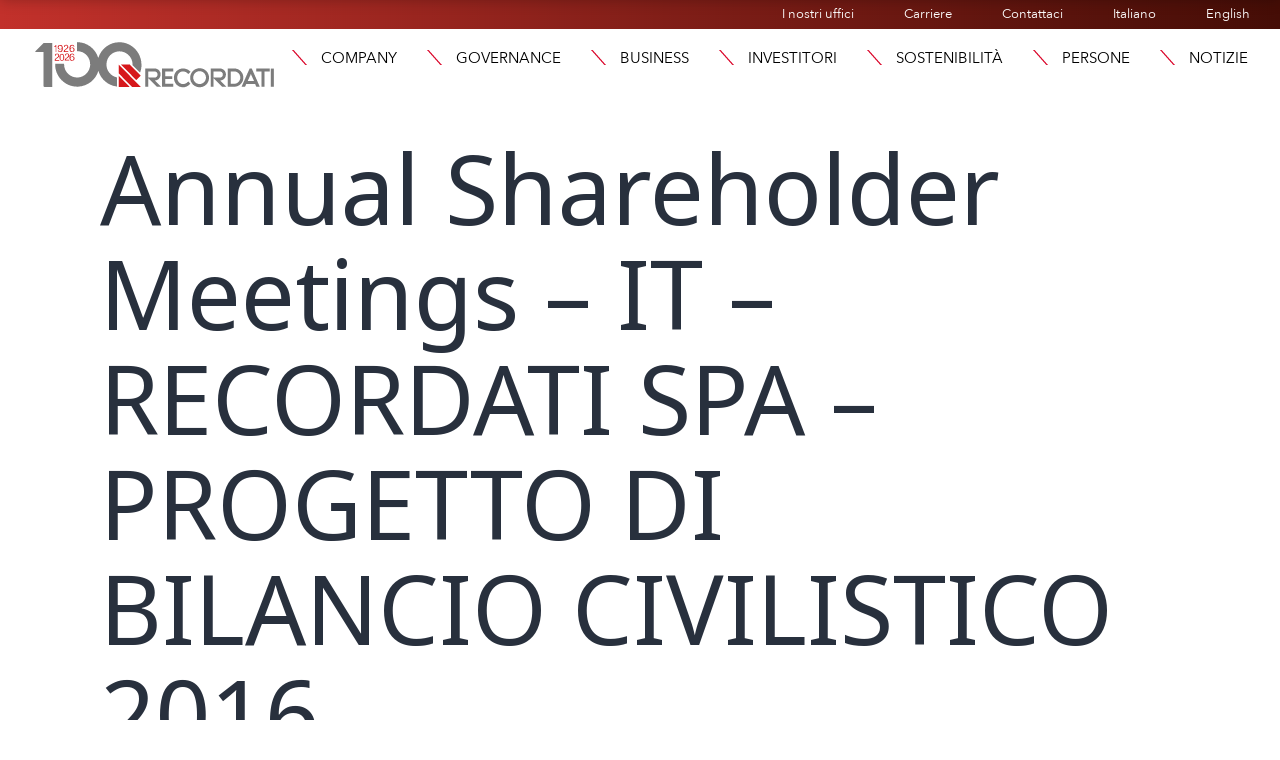

--- FILE ---
content_type: text/html; charset=UTF-8
request_url: https://recordati.com/it/investor-download/annual-shareholder-meetings-it-recordati-spa-progetto-di-bilancio-civilistico-2016/
body_size: 24169
content:
<!doctype html>
<html lang="it-IT" >
<head>
	<meta charset="UTF-8" />
	<meta name="viewport" content="width=device-width, initial-scale=1" />
	<link rel="stylesheet" href="https://use.typekit.net/ext8yhp.css">
	
    
    <link rel="apple-touch-icon" sizes="76x76" href="https://recordati.com/wp-content/themes/recordati/images/apple-touch-icon.png">
	<link rel="icon" type="image/png" sizes="32x32" href="https://recordati.com/wp-content/themes/recordati/images/favicon-32x32.png">
	<link rel="icon" type="image/png" sizes="16x16" href="https://recordati.com/wp-content/themes/recordati/images/favicon-16x16.png">
    <!-- Matomo --> <script>recordati.com/
    var _paq = window._paq = window._paq || [];
    /* tracker methods like "setCustomDimension" should be called before "trackPageView" */ _paq.push(["setCookieDomain", "*.www.recordati.com"]);
    _paq.push(['trackPageView']);
    _paq.push(['enableLinkTracking']);
    (function() {
    var u="https://recordati.matomo.cloud/";
    _paq.push(['setTrackerUrl', u+'matomo.php']);
    _paq.push(['setSiteId', '185']);
    var d=document, g=d.createElement('script'), s=d.getElementsByTagName('script')[0];
    g.async=true; g.src='//cdn.matomo.cloud/recordati.matomo.cloud/matomo.js'; s.parentNode.insertBefore(g,s);
    })(); </script>
    
	<meta name='robots' content='index, follow, max-image-preview:large, max-snippet:-1, max-video-preview:-1' />
<script id="cookieyes" type="text/javascript" src="https://cdn-cookieyes.com/client_data/41e6744d85a0748510fae609/script.js"></script>
	<!-- This site is optimized with the Yoast SEO plugin v26.7 - https://yoast.com/wordpress/plugins/seo/ -->
	<title>Annual Shareholder Meetings - IT - RECORDATI SPA - PROGETTO DI BILANCIO CIVILISTICO 2016 - Recordati</title>
	<link rel="canonical" href="https://recordati.com/it/investor-download/annual-shareholder-meetings-it-recordati-spa-progetto-di-bilancio-civilistico-2016/" />
	<meta property="og:locale" content="it_IT" />
	<meta property="og:type" content="article" />
	<meta property="og:title" content="Annual Shareholder Meetings - IT - RECORDATI SPA - PROGETTO DI BILANCIO CIVILISTICO 2016 - Recordati" />
	<meta property="og:url" content="https://recordati.com/it/investor-download/annual-shareholder-meetings-it-recordati-spa-progetto-di-bilancio-civilistico-2016/" />
	<meta property="og:site_name" content="Recordati" />
	<meta property="article:modified_time" content="2023-06-30T23:11:45+00:00" />
	<meta name="twitter:card" content="summary_large_image" />
	<script type="application/ld+json" class="yoast-schema-graph">{"@context":"https://schema.org","@graph":[{"@type":"WebPage","@id":"https://recordati.com/it/investor-download/annual-shareholder-meetings-it-recordati-spa-progetto-di-bilancio-civilistico-2016/","url":"https://recordati.com/it/investor-download/annual-shareholder-meetings-it-recordati-spa-progetto-di-bilancio-civilistico-2016/","name":"Annual Shareholder Meetings - IT - RECORDATI SPA - PROGETTO DI BILANCIO CIVILISTICO 2016 - Recordati","isPartOf":{"@id":"https://recordati.com/it/#website"},"datePublished":"2017-03-01T00:00:02+00:00","dateModified":"2023-06-30T23:11:45+00:00","breadcrumb":{"@id":"https://recordati.com/it/investor-download/annual-shareholder-meetings-it-recordati-spa-progetto-di-bilancio-civilistico-2016/#breadcrumb"},"inLanguage":"it-IT","potentialAction":[{"@type":"ReadAction","target":["https://recordati.com/it/investor-download/annual-shareholder-meetings-it-recordati-spa-progetto-di-bilancio-civilistico-2016/"]}]},{"@type":"BreadcrumbList","@id":"https://recordati.com/it/investor-download/annual-shareholder-meetings-it-recordati-spa-progetto-di-bilancio-civilistico-2016/#breadcrumb","itemListElement":[{"@type":"ListItem","position":1,"name":"Home","item":"https://recordati.com/it/"},{"@type":"ListItem","position":2,"name":"Annual Shareholder Meetings &#8211; IT &#8211; RECORDATI SPA &#8211; PROGETTO DI BILANCIO CIVILISTICO 2016"}]},{"@type":"WebSite","@id":"https://recordati.com/it/#website","url":"https://recordati.com/it/","name":"Recordati","description":"Recordati","potentialAction":[{"@type":"SearchAction","target":{"@type":"EntryPoint","urlTemplate":"https://recordati.com/it/?s={search_term_string}"},"query-input":{"@type":"PropertyValueSpecification","valueRequired":true,"valueName":"search_term_string"}}],"inLanguage":"it-IT"}]}</script>
	<!-- / Yoast SEO plugin. -->


<link rel='dns-prefetch' href='//stackpath.bootstrapcdn.com' />
<link rel="alternate" type="application/rss+xml" title="Recordati &raquo; Feed" href="https://recordati.com/it/feed/" />
<link rel="alternate" type="application/rss+xml" title="Recordati &raquo; Feed dei commenti" href="https://recordati.com/it/comments/feed/" />
<link rel="alternate" title="oEmbed (JSON)" type="application/json+oembed" href="https://recordati.com/wp-json/oembed/1.0/embed?url=https%3A%2F%2Frecordati.com%2Fit%2Finvestor-download%2Fannual-shareholder-meetings-it-recordati-spa-progetto-di-bilancio-civilistico-2016%2F&#038;lang=it" />
<link rel="alternate" title="oEmbed (XML)" type="text/xml+oembed" href="https://recordati.com/wp-json/oembed/1.0/embed?url=https%3A%2F%2Frecordati.com%2Fit%2Finvestor-download%2Fannual-shareholder-meetings-it-recordati-spa-progetto-di-bilancio-civilistico-2016%2F&#038;format=xml&#038;lang=it" />
<link rel="stylesheet" type="text/css" href="https://use.typekit.net/ext8yhp.css"><style id='wp-img-auto-sizes-contain-inline-css'>
img:is([sizes=auto i],[sizes^="auto," i]){contain-intrinsic-size:3000px 1500px}
/*# sourceURL=wp-img-auto-sizes-contain-inline-css */
</style>
<style id='wp-emoji-styles-inline-css'>

	img.wp-smiley, img.emoji {
		display: inline !important;
		border: none !important;
		box-shadow: none !important;
		height: 1em !important;
		width: 1em !important;
		margin: 0 0.07em !important;
		vertical-align: -0.1em !important;
		background: none !important;
		padding: 0 !important;
	}
/*# sourceURL=wp-emoji-styles-inline-css */
</style>
<link rel='stylesheet' id='twenty-twenty-one-custom-color-overrides-css' href='https://recordati.com/wp-content/themes/twentytwentyone/assets/css/custom-color-overrides.css?ver=1.0.1684510950' media='all' />
<link rel='stylesheet' id='subscriptions-style-css' href='https://recordati.com/wp-content/plugins/email-subscription/assets/css/style.css?ver=683e78d1ed308b3d025e21ec5a3fc254' media='all' />
<link rel='stylesheet' id='bootstrap-css' href='https://stackpath.bootstrapcdn.com/bootstrap/4.5.2/css/bootstrap.min.css?ver=683e78d1ed308b3d025e21ec5a3fc254' media='all' />
<link rel='stylesheet' id='eeb-css-frontend-css' href='https://recordati.com/wp-content/plugins/email-encoder-bundle/assets/css/style.css?ver=54d4eedc552c499c4a8d6b89c23d3df1' media='all' />
<link rel='stylesheet' id='twenty-twenty-one-style-css' href='https://recordati.com/wp-content/themes/twentytwentyone/style.css?ver=1.0.1684510950' media='all' />
<link rel='stylesheet' id='twenty-twenty-one-print-style-css' href='https://recordati.com/wp-content/themes/twentytwentyone/assets/css/print.css?ver=1.0.1684510950' media='print' />
<link rel='stylesheet' id='chld_thm_cfg_child-css' href='https://recordati.com/wp-content/themes/recordati/style.css?ver=683e78d1ed308b3d025e21ec5a3fc254' media='all' />
<link rel='stylesheet' id='recordati_css-css' href='https://recordati.com/wp-content/themes/recordati/css/recordati.css?ver=683e78d1ed308b3d025e21ec5a3fc254' media='all' />
<link rel='stylesheet' id='elementor-frontend-css' href='https://recordati.com/wp-content/uploads/elementor/css/custom-frontend.min.css?ver=1768497982' media='all' />
<style id='elementor-frontend-inline-css'>
@-webkit-keyframes ha_fadeIn{0%{opacity:0}to{opacity:1}}@keyframes ha_fadeIn{0%{opacity:0}to{opacity:1}}@-webkit-keyframes ha_zoomIn{0%{opacity:0;-webkit-transform:scale3d(.3,.3,.3);transform:scale3d(.3,.3,.3)}50%{opacity:1}}@keyframes ha_zoomIn{0%{opacity:0;-webkit-transform:scale3d(.3,.3,.3);transform:scale3d(.3,.3,.3)}50%{opacity:1}}@-webkit-keyframes ha_rollIn{0%{opacity:0;-webkit-transform:translate3d(-100%,0,0) rotate3d(0,0,1,-120deg);transform:translate3d(-100%,0,0) rotate3d(0,0,1,-120deg)}to{opacity:1}}@keyframes ha_rollIn{0%{opacity:0;-webkit-transform:translate3d(-100%,0,0) rotate3d(0,0,1,-120deg);transform:translate3d(-100%,0,0) rotate3d(0,0,1,-120deg)}to{opacity:1}}@-webkit-keyframes ha_bounce{0%,20%,53%,to{-webkit-animation-timing-function:cubic-bezier(.215,.61,.355,1);animation-timing-function:cubic-bezier(.215,.61,.355,1)}40%,43%{-webkit-transform:translate3d(0,-30px,0) scaleY(1.1);transform:translate3d(0,-30px,0) scaleY(1.1);-webkit-animation-timing-function:cubic-bezier(.755,.05,.855,.06);animation-timing-function:cubic-bezier(.755,.05,.855,.06)}70%{-webkit-transform:translate3d(0,-15px,0) scaleY(1.05);transform:translate3d(0,-15px,0) scaleY(1.05);-webkit-animation-timing-function:cubic-bezier(.755,.05,.855,.06);animation-timing-function:cubic-bezier(.755,.05,.855,.06)}80%{-webkit-transition-timing-function:cubic-bezier(.215,.61,.355,1);transition-timing-function:cubic-bezier(.215,.61,.355,1);-webkit-transform:translate3d(0,0,0) scaleY(.95);transform:translate3d(0,0,0) scaleY(.95)}90%{-webkit-transform:translate3d(0,-4px,0) scaleY(1.02);transform:translate3d(0,-4px,0) scaleY(1.02)}}@keyframes ha_bounce{0%,20%,53%,to{-webkit-animation-timing-function:cubic-bezier(.215,.61,.355,1);animation-timing-function:cubic-bezier(.215,.61,.355,1)}40%,43%{-webkit-transform:translate3d(0,-30px,0) scaleY(1.1);transform:translate3d(0,-30px,0) scaleY(1.1);-webkit-animation-timing-function:cubic-bezier(.755,.05,.855,.06);animation-timing-function:cubic-bezier(.755,.05,.855,.06)}70%{-webkit-transform:translate3d(0,-15px,0) scaleY(1.05);transform:translate3d(0,-15px,0) scaleY(1.05);-webkit-animation-timing-function:cubic-bezier(.755,.05,.855,.06);animation-timing-function:cubic-bezier(.755,.05,.855,.06)}80%{-webkit-transition-timing-function:cubic-bezier(.215,.61,.355,1);transition-timing-function:cubic-bezier(.215,.61,.355,1);-webkit-transform:translate3d(0,0,0) scaleY(.95);transform:translate3d(0,0,0) scaleY(.95)}90%{-webkit-transform:translate3d(0,-4px,0) scaleY(1.02);transform:translate3d(0,-4px,0) scaleY(1.02)}}@-webkit-keyframes ha_bounceIn{0%,20%,40%,60%,80%,to{-webkit-animation-timing-function:cubic-bezier(.215,.61,.355,1);animation-timing-function:cubic-bezier(.215,.61,.355,1)}0%{opacity:0;-webkit-transform:scale3d(.3,.3,.3);transform:scale3d(.3,.3,.3)}20%{-webkit-transform:scale3d(1.1,1.1,1.1);transform:scale3d(1.1,1.1,1.1)}40%{-webkit-transform:scale3d(.9,.9,.9);transform:scale3d(.9,.9,.9)}60%{opacity:1;-webkit-transform:scale3d(1.03,1.03,1.03);transform:scale3d(1.03,1.03,1.03)}80%{-webkit-transform:scale3d(.97,.97,.97);transform:scale3d(.97,.97,.97)}to{opacity:1}}@keyframes ha_bounceIn{0%,20%,40%,60%,80%,to{-webkit-animation-timing-function:cubic-bezier(.215,.61,.355,1);animation-timing-function:cubic-bezier(.215,.61,.355,1)}0%{opacity:0;-webkit-transform:scale3d(.3,.3,.3);transform:scale3d(.3,.3,.3)}20%{-webkit-transform:scale3d(1.1,1.1,1.1);transform:scale3d(1.1,1.1,1.1)}40%{-webkit-transform:scale3d(.9,.9,.9);transform:scale3d(.9,.9,.9)}60%{opacity:1;-webkit-transform:scale3d(1.03,1.03,1.03);transform:scale3d(1.03,1.03,1.03)}80%{-webkit-transform:scale3d(.97,.97,.97);transform:scale3d(.97,.97,.97)}to{opacity:1}}@-webkit-keyframes ha_flipInX{0%{opacity:0;-webkit-transform:perspective(400px) rotate3d(1,0,0,90deg);transform:perspective(400px) rotate3d(1,0,0,90deg);-webkit-animation-timing-function:ease-in;animation-timing-function:ease-in}40%{-webkit-transform:perspective(400px) rotate3d(1,0,0,-20deg);transform:perspective(400px) rotate3d(1,0,0,-20deg);-webkit-animation-timing-function:ease-in;animation-timing-function:ease-in}60%{opacity:1;-webkit-transform:perspective(400px) rotate3d(1,0,0,10deg);transform:perspective(400px) rotate3d(1,0,0,10deg)}80%{-webkit-transform:perspective(400px) rotate3d(1,0,0,-5deg);transform:perspective(400px) rotate3d(1,0,0,-5deg)}}@keyframes ha_flipInX{0%{opacity:0;-webkit-transform:perspective(400px) rotate3d(1,0,0,90deg);transform:perspective(400px) rotate3d(1,0,0,90deg);-webkit-animation-timing-function:ease-in;animation-timing-function:ease-in}40%{-webkit-transform:perspective(400px) rotate3d(1,0,0,-20deg);transform:perspective(400px) rotate3d(1,0,0,-20deg);-webkit-animation-timing-function:ease-in;animation-timing-function:ease-in}60%{opacity:1;-webkit-transform:perspective(400px) rotate3d(1,0,0,10deg);transform:perspective(400px) rotate3d(1,0,0,10deg)}80%{-webkit-transform:perspective(400px) rotate3d(1,0,0,-5deg);transform:perspective(400px) rotate3d(1,0,0,-5deg)}}@-webkit-keyframes ha_flipInY{0%{opacity:0;-webkit-transform:perspective(400px) rotate3d(0,1,0,90deg);transform:perspective(400px) rotate3d(0,1,0,90deg);-webkit-animation-timing-function:ease-in;animation-timing-function:ease-in}40%{-webkit-transform:perspective(400px) rotate3d(0,1,0,-20deg);transform:perspective(400px) rotate3d(0,1,0,-20deg);-webkit-animation-timing-function:ease-in;animation-timing-function:ease-in}60%{opacity:1;-webkit-transform:perspective(400px) rotate3d(0,1,0,10deg);transform:perspective(400px) rotate3d(0,1,0,10deg)}80%{-webkit-transform:perspective(400px) rotate3d(0,1,0,-5deg);transform:perspective(400px) rotate3d(0,1,0,-5deg)}}@keyframes ha_flipInY{0%{opacity:0;-webkit-transform:perspective(400px) rotate3d(0,1,0,90deg);transform:perspective(400px) rotate3d(0,1,0,90deg);-webkit-animation-timing-function:ease-in;animation-timing-function:ease-in}40%{-webkit-transform:perspective(400px) rotate3d(0,1,0,-20deg);transform:perspective(400px) rotate3d(0,1,0,-20deg);-webkit-animation-timing-function:ease-in;animation-timing-function:ease-in}60%{opacity:1;-webkit-transform:perspective(400px) rotate3d(0,1,0,10deg);transform:perspective(400px) rotate3d(0,1,0,10deg)}80%{-webkit-transform:perspective(400px) rotate3d(0,1,0,-5deg);transform:perspective(400px) rotate3d(0,1,0,-5deg)}}@-webkit-keyframes ha_swing{20%{-webkit-transform:rotate3d(0,0,1,15deg);transform:rotate3d(0,0,1,15deg)}40%{-webkit-transform:rotate3d(0,0,1,-10deg);transform:rotate3d(0,0,1,-10deg)}60%{-webkit-transform:rotate3d(0,0,1,5deg);transform:rotate3d(0,0,1,5deg)}80%{-webkit-transform:rotate3d(0,0,1,-5deg);transform:rotate3d(0,0,1,-5deg)}}@keyframes ha_swing{20%{-webkit-transform:rotate3d(0,0,1,15deg);transform:rotate3d(0,0,1,15deg)}40%{-webkit-transform:rotate3d(0,0,1,-10deg);transform:rotate3d(0,0,1,-10deg)}60%{-webkit-transform:rotate3d(0,0,1,5deg);transform:rotate3d(0,0,1,5deg)}80%{-webkit-transform:rotate3d(0,0,1,-5deg);transform:rotate3d(0,0,1,-5deg)}}@-webkit-keyframes ha_slideInDown{0%{visibility:visible;-webkit-transform:translate3d(0,-100%,0);transform:translate3d(0,-100%,0)}}@keyframes ha_slideInDown{0%{visibility:visible;-webkit-transform:translate3d(0,-100%,0);transform:translate3d(0,-100%,0)}}@-webkit-keyframes ha_slideInUp{0%{visibility:visible;-webkit-transform:translate3d(0,100%,0);transform:translate3d(0,100%,0)}}@keyframes ha_slideInUp{0%{visibility:visible;-webkit-transform:translate3d(0,100%,0);transform:translate3d(0,100%,0)}}@-webkit-keyframes ha_slideInLeft{0%{visibility:visible;-webkit-transform:translate3d(-100%,0,0);transform:translate3d(-100%,0,0)}}@keyframes ha_slideInLeft{0%{visibility:visible;-webkit-transform:translate3d(-100%,0,0);transform:translate3d(-100%,0,0)}}@-webkit-keyframes ha_slideInRight{0%{visibility:visible;-webkit-transform:translate3d(100%,0,0);transform:translate3d(100%,0,0)}}@keyframes ha_slideInRight{0%{visibility:visible;-webkit-transform:translate3d(100%,0,0);transform:translate3d(100%,0,0)}}.ha_fadeIn{-webkit-animation-name:ha_fadeIn;animation-name:ha_fadeIn}.ha_zoomIn{-webkit-animation-name:ha_zoomIn;animation-name:ha_zoomIn}.ha_rollIn{-webkit-animation-name:ha_rollIn;animation-name:ha_rollIn}.ha_bounce{-webkit-transform-origin:center bottom;-ms-transform-origin:center bottom;transform-origin:center bottom;-webkit-animation-name:ha_bounce;animation-name:ha_bounce}.ha_bounceIn{-webkit-animation-name:ha_bounceIn;animation-name:ha_bounceIn;-webkit-animation-duration:.75s;-webkit-animation-duration:calc(var(--animate-duration)*.75);animation-duration:.75s;animation-duration:calc(var(--animate-duration)*.75)}.ha_flipInX,.ha_flipInY{-webkit-animation-name:ha_flipInX;animation-name:ha_flipInX;-webkit-backface-visibility:visible!important;backface-visibility:visible!important}.ha_flipInY{-webkit-animation-name:ha_flipInY;animation-name:ha_flipInY}.ha_swing{-webkit-transform-origin:top center;-ms-transform-origin:top center;transform-origin:top center;-webkit-animation-name:ha_swing;animation-name:ha_swing}.ha_slideInDown{-webkit-animation-name:ha_slideInDown;animation-name:ha_slideInDown}.ha_slideInUp{-webkit-animation-name:ha_slideInUp;animation-name:ha_slideInUp}.ha_slideInLeft{-webkit-animation-name:ha_slideInLeft;animation-name:ha_slideInLeft}.ha_slideInRight{-webkit-animation-name:ha_slideInRight;animation-name:ha_slideInRight}.ha-css-transform-yes{-webkit-transition-duration:var(--ha-tfx-transition-duration, .2s);transition-duration:var(--ha-tfx-transition-duration, .2s);-webkit-transition-property:-webkit-transform;transition-property:transform;transition-property:transform,-webkit-transform;-webkit-transform:translate(var(--ha-tfx-translate-x, 0),var(--ha-tfx-translate-y, 0)) scale(var(--ha-tfx-scale-x, 1),var(--ha-tfx-scale-y, 1)) skew(var(--ha-tfx-skew-x, 0),var(--ha-tfx-skew-y, 0)) rotateX(var(--ha-tfx-rotate-x, 0)) rotateY(var(--ha-tfx-rotate-y, 0)) rotateZ(var(--ha-tfx-rotate-z, 0));transform:translate(var(--ha-tfx-translate-x, 0),var(--ha-tfx-translate-y, 0)) scale(var(--ha-tfx-scale-x, 1),var(--ha-tfx-scale-y, 1)) skew(var(--ha-tfx-skew-x, 0),var(--ha-tfx-skew-y, 0)) rotateX(var(--ha-tfx-rotate-x, 0)) rotateY(var(--ha-tfx-rotate-y, 0)) rotateZ(var(--ha-tfx-rotate-z, 0))}.ha-css-transform-yes:hover{-webkit-transform:translate(var(--ha-tfx-translate-x-hover, var(--ha-tfx-translate-x, 0)),var(--ha-tfx-translate-y-hover, var(--ha-tfx-translate-y, 0))) scale(var(--ha-tfx-scale-x-hover, var(--ha-tfx-scale-x, 1)),var(--ha-tfx-scale-y-hover, var(--ha-tfx-scale-y, 1))) skew(var(--ha-tfx-skew-x-hover, var(--ha-tfx-skew-x, 0)),var(--ha-tfx-skew-y-hover, var(--ha-tfx-skew-y, 0))) rotateX(var(--ha-tfx-rotate-x-hover, var(--ha-tfx-rotate-x, 0))) rotateY(var(--ha-tfx-rotate-y-hover, var(--ha-tfx-rotate-y, 0))) rotateZ(var(--ha-tfx-rotate-z-hover, var(--ha-tfx-rotate-z, 0)));transform:translate(var(--ha-tfx-translate-x-hover, var(--ha-tfx-translate-x, 0)),var(--ha-tfx-translate-y-hover, var(--ha-tfx-translate-y, 0))) scale(var(--ha-tfx-scale-x-hover, var(--ha-tfx-scale-x, 1)),var(--ha-tfx-scale-y-hover, var(--ha-tfx-scale-y, 1))) skew(var(--ha-tfx-skew-x-hover, var(--ha-tfx-skew-x, 0)),var(--ha-tfx-skew-y-hover, var(--ha-tfx-skew-y, 0))) rotateX(var(--ha-tfx-rotate-x-hover, var(--ha-tfx-rotate-x, 0))) rotateY(var(--ha-tfx-rotate-y-hover, var(--ha-tfx-rotate-y, 0))) rotateZ(var(--ha-tfx-rotate-z-hover, var(--ha-tfx-rotate-z, 0)))}.happy-addon>.elementor-widget-container{word-wrap:break-word;overflow-wrap:break-word}.happy-addon>.elementor-widget-container,.happy-addon>.elementor-widget-container *{-webkit-box-sizing:border-box;box-sizing:border-box}.happy-addon:not(:has(.elementor-widget-container)),.happy-addon:not(:has(.elementor-widget-container)) *{-webkit-box-sizing:border-box;box-sizing:border-box;word-wrap:break-word;overflow-wrap:break-word}.happy-addon p:empty{display:none}.happy-addon .elementor-inline-editing{min-height:auto!important}.happy-addon-pro img{max-width:100%;height:auto;-o-object-fit:cover;object-fit:cover}.ha-screen-reader-text{position:absolute;overflow:hidden;clip:rect(1px,1px,1px,1px);margin:-1px;padding:0;width:1px;height:1px;border:0;word-wrap:normal!important;-webkit-clip-path:inset(50%);clip-path:inset(50%)}.ha-has-bg-overlay>.elementor-widget-container{position:relative;z-index:1}.ha-has-bg-overlay>.elementor-widget-container:before{position:absolute;top:0;left:0;z-index:-1;width:100%;height:100%;content:""}.ha-has-bg-overlay:not(:has(.elementor-widget-container)){position:relative;z-index:1}.ha-has-bg-overlay:not(:has(.elementor-widget-container)):before{position:absolute;top:0;left:0;z-index:-1;width:100%;height:100%;content:""}.ha-popup--is-enabled .ha-js-popup,.ha-popup--is-enabled .ha-js-popup img{cursor:-webkit-zoom-in!important;cursor:zoom-in!important}.mfp-wrap .mfp-arrow,.mfp-wrap .mfp-close{background-color:transparent}.mfp-wrap .mfp-arrow:focus,.mfp-wrap .mfp-close:focus{outline-width:thin}.ha-advanced-tooltip-enable{position:relative;cursor:pointer;--ha-tooltip-arrow-color:black;--ha-tooltip-arrow-distance:0}.ha-advanced-tooltip-enable .ha-advanced-tooltip-content{position:absolute;z-index:999;display:none;padding:5px 0;width:120px;height:auto;border-radius:6px;background-color:#000;color:#fff;text-align:center;opacity:0}.ha-advanced-tooltip-enable .ha-advanced-tooltip-content::after{position:absolute;border-width:5px;border-style:solid;content:""}.ha-advanced-tooltip-enable .ha-advanced-tooltip-content.no-arrow::after{visibility:hidden}.ha-advanced-tooltip-enable .ha-advanced-tooltip-content.show{display:inline-block;opacity:1}.ha-advanced-tooltip-enable.ha-advanced-tooltip-top .ha-advanced-tooltip-content,body[data-elementor-device-mode=tablet] .ha-advanced-tooltip-enable.ha-advanced-tooltip-tablet-top .ha-advanced-tooltip-content{top:unset;right:0;bottom:calc(101% + var(--ha-tooltip-arrow-distance));left:0;margin:0 auto}.ha-advanced-tooltip-enable.ha-advanced-tooltip-top .ha-advanced-tooltip-content::after,body[data-elementor-device-mode=tablet] .ha-advanced-tooltip-enable.ha-advanced-tooltip-tablet-top .ha-advanced-tooltip-content::after{top:100%;right:unset;bottom:unset;left:50%;border-color:var(--ha-tooltip-arrow-color) transparent transparent transparent;-webkit-transform:translateX(-50%);-ms-transform:translateX(-50%);transform:translateX(-50%)}.ha-advanced-tooltip-enable.ha-advanced-tooltip-bottom .ha-advanced-tooltip-content,body[data-elementor-device-mode=tablet] .ha-advanced-tooltip-enable.ha-advanced-tooltip-tablet-bottom .ha-advanced-tooltip-content{top:calc(101% + var(--ha-tooltip-arrow-distance));right:0;bottom:unset;left:0;margin:0 auto}.ha-advanced-tooltip-enable.ha-advanced-tooltip-bottom .ha-advanced-tooltip-content::after,body[data-elementor-device-mode=tablet] .ha-advanced-tooltip-enable.ha-advanced-tooltip-tablet-bottom .ha-advanced-tooltip-content::after{top:unset;right:unset;bottom:100%;left:50%;border-color:transparent transparent var(--ha-tooltip-arrow-color) transparent;-webkit-transform:translateX(-50%);-ms-transform:translateX(-50%);transform:translateX(-50%)}.ha-advanced-tooltip-enable.ha-advanced-tooltip-left .ha-advanced-tooltip-content,body[data-elementor-device-mode=tablet] .ha-advanced-tooltip-enable.ha-advanced-tooltip-tablet-left .ha-advanced-tooltip-content{top:50%;right:calc(101% + var(--ha-tooltip-arrow-distance));bottom:unset;left:unset;-webkit-transform:translateY(-50%);-ms-transform:translateY(-50%);transform:translateY(-50%)}.ha-advanced-tooltip-enable.ha-advanced-tooltip-left .ha-advanced-tooltip-content::after,body[data-elementor-device-mode=tablet] .ha-advanced-tooltip-enable.ha-advanced-tooltip-tablet-left .ha-advanced-tooltip-content::after{top:50%;right:unset;bottom:unset;left:100%;border-color:transparent transparent transparent var(--ha-tooltip-arrow-color);-webkit-transform:translateY(-50%);-ms-transform:translateY(-50%);transform:translateY(-50%)}.ha-advanced-tooltip-enable.ha-advanced-tooltip-right .ha-advanced-tooltip-content,body[data-elementor-device-mode=tablet] .ha-advanced-tooltip-enable.ha-advanced-tooltip-tablet-right .ha-advanced-tooltip-content{top:50%;right:unset;bottom:unset;left:calc(101% + var(--ha-tooltip-arrow-distance));-webkit-transform:translateY(-50%);-ms-transform:translateY(-50%);transform:translateY(-50%)}.ha-advanced-tooltip-enable.ha-advanced-tooltip-right .ha-advanced-tooltip-content::after,body[data-elementor-device-mode=tablet] .ha-advanced-tooltip-enable.ha-advanced-tooltip-tablet-right .ha-advanced-tooltip-content::after{top:50%;right:100%;bottom:unset;left:unset;border-color:transparent var(--ha-tooltip-arrow-color) transparent transparent;-webkit-transform:translateY(-50%);-ms-transform:translateY(-50%);transform:translateY(-50%)}body[data-elementor-device-mode=mobile] .ha-advanced-tooltip-enable.ha-advanced-tooltip-mobile-top .ha-advanced-tooltip-content{top:unset;right:0;bottom:calc(101% + var(--ha-tooltip-arrow-distance));left:0;margin:0 auto}body[data-elementor-device-mode=mobile] .ha-advanced-tooltip-enable.ha-advanced-tooltip-mobile-top .ha-advanced-tooltip-content::after{top:100%;right:unset;bottom:unset;left:50%;border-color:var(--ha-tooltip-arrow-color) transparent transparent transparent;-webkit-transform:translateX(-50%);-ms-transform:translateX(-50%);transform:translateX(-50%)}body[data-elementor-device-mode=mobile] .ha-advanced-tooltip-enable.ha-advanced-tooltip-mobile-bottom .ha-advanced-tooltip-content{top:calc(101% + var(--ha-tooltip-arrow-distance));right:0;bottom:unset;left:0;margin:0 auto}body[data-elementor-device-mode=mobile] .ha-advanced-tooltip-enable.ha-advanced-tooltip-mobile-bottom .ha-advanced-tooltip-content::after{top:unset;right:unset;bottom:100%;left:50%;border-color:transparent transparent var(--ha-tooltip-arrow-color) transparent;-webkit-transform:translateX(-50%);-ms-transform:translateX(-50%);transform:translateX(-50%)}body[data-elementor-device-mode=mobile] .ha-advanced-tooltip-enable.ha-advanced-tooltip-mobile-left .ha-advanced-tooltip-content{top:50%;right:calc(101% + var(--ha-tooltip-arrow-distance));bottom:unset;left:unset;-webkit-transform:translateY(-50%);-ms-transform:translateY(-50%);transform:translateY(-50%)}body[data-elementor-device-mode=mobile] .ha-advanced-tooltip-enable.ha-advanced-tooltip-mobile-left .ha-advanced-tooltip-content::after{top:50%;right:unset;bottom:unset;left:100%;border-color:transparent transparent transparent var(--ha-tooltip-arrow-color);-webkit-transform:translateY(-50%);-ms-transform:translateY(-50%);transform:translateY(-50%)}body[data-elementor-device-mode=mobile] .ha-advanced-tooltip-enable.ha-advanced-tooltip-mobile-right .ha-advanced-tooltip-content{top:50%;right:unset;bottom:unset;left:calc(101% + var(--ha-tooltip-arrow-distance));-webkit-transform:translateY(-50%);-ms-transform:translateY(-50%);transform:translateY(-50%)}body[data-elementor-device-mode=mobile] .ha-advanced-tooltip-enable.ha-advanced-tooltip-mobile-right .ha-advanced-tooltip-content::after{top:50%;right:100%;bottom:unset;left:unset;border-color:transparent var(--ha-tooltip-arrow-color) transparent transparent;-webkit-transform:translateY(-50%);-ms-transform:translateY(-50%);transform:translateY(-50%)}body.elementor-editor-active .happy-addon.ha-gravityforms .gform_wrapper{display:block!important}.ha-scroll-to-top-wrap.ha-scroll-to-top-hide{display:none}.ha-scroll-to-top-wrap.edit-mode,.ha-scroll-to-top-wrap.single-page-off{display:none!important}.ha-scroll-to-top-button{position:fixed;right:15px;bottom:15px;z-index:9999;display:-webkit-box;display:-webkit-flex;display:-ms-flexbox;display:flex;-webkit-box-align:center;-webkit-align-items:center;align-items:center;-ms-flex-align:center;-webkit-box-pack:center;-ms-flex-pack:center;-webkit-justify-content:center;justify-content:center;width:50px;height:50px;border-radius:50px;background-color:#5636d1;color:#fff;text-align:center;opacity:1;cursor:pointer;-webkit-transition:all .3s;transition:all .3s}.ha-scroll-to-top-button i{color:#fff;font-size:16px}.ha-scroll-to-top-button:hover{background-color:#e2498a}.ha-particle-wrapper{position:absolute;top:0;left:0;width:100%;height:100%}.ha-floating-element{position:fixed;z-index:999}.ha-floating-element-align-top-left .ha-floating-element{top:0;left:0}.ha-floating-element-align-top-right .ha-floating-element{top:0;right:0}.ha-floating-element-align-top-center .ha-floating-element{top:0;left:50%;-webkit-transform:translateX(-50%);-ms-transform:translateX(-50%);transform:translateX(-50%)}.ha-floating-element-align-middle-left .ha-floating-element{top:50%;left:0;-webkit-transform:translateY(-50%);-ms-transform:translateY(-50%);transform:translateY(-50%)}.ha-floating-element-align-middle-right .ha-floating-element{top:50%;right:0;-webkit-transform:translateY(-50%);-ms-transform:translateY(-50%);transform:translateY(-50%)}.ha-floating-element-align-bottom-left .ha-floating-element{bottom:0;left:0}.ha-floating-element-align-bottom-right .ha-floating-element{right:0;bottom:0}.ha-floating-element-align-bottom-center .ha-floating-element{bottom:0;left:50%;-webkit-transform:translateX(-50%);-ms-transform:translateX(-50%);transform:translateX(-50%)}.ha-editor-placeholder{padding:20px;border:5px double #f1f1f1;background:#f8f8f8;text-align:center;opacity:.5}.ha-editor-placeholder-title{margin-top:0;margin-bottom:8px;font-weight:700;font-size:16px}.ha-editor-placeholder-content{margin:0;font-size:12px}.ha-p-relative{position:relative}.ha-p-absolute{position:absolute}.ha-p-fixed{position:fixed}.ha-w-1{width:1%}.ha-h-1{height:1%}.ha-w-2{width:2%}.ha-h-2{height:2%}.ha-w-3{width:3%}.ha-h-3{height:3%}.ha-w-4{width:4%}.ha-h-4{height:4%}.ha-w-5{width:5%}.ha-h-5{height:5%}.ha-w-6{width:6%}.ha-h-6{height:6%}.ha-w-7{width:7%}.ha-h-7{height:7%}.ha-w-8{width:8%}.ha-h-8{height:8%}.ha-w-9{width:9%}.ha-h-9{height:9%}.ha-w-10{width:10%}.ha-h-10{height:10%}.ha-w-11{width:11%}.ha-h-11{height:11%}.ha-w-12{width:12%}.ha-h-12{height:12%}.ha-w-13{width:13%}.ha-h-13{height:13%}.ha-w-14{width:14%}.ha-h-14{height:14%}.ha-w-15{width:15%}.ha-h-15{height:15%}.ha-w-16{width:16%}.ha-h-16{height:16%}.ha-w-17{width:17%}.ha-h-17{height:17%}.ha-w-18{width:18%}.ha-h-18{height:18%}.ha-w-19{width:19%}.ha-h-19{height:19%}.ha-w-20{width:20%}.ha-h-20{height:20%}.ha-w-21{width:21%}.ha-h-21{height:21%}.ha-w-22{width:22%}.ha-h-22{height:22%}.ha-w-23{width:23%}.ha-h-23{height:23%}.ha-w-24{width:24%}.ha-h-24{height:24%}.ha-w-25{width:25%}.ha-h-25{height:25%}.ha-w-26{width:26%}.ha-h-26{height:26%}.ha-w-27{width:27%}.ha-h-27{height:27%}.ha-w-28{width:28%}.ha-h-28{height:28%}.ha-w-29{width:29%}.ha-h-29{height:29%}.ha-w-30{width:30%}.ha-h-30{height:30%}.ha-w-31{width:31%}.ha-h-31{height:31%}.ha-w-32{width:32%}.ha-h-32{height:32%}.ha-w-33{width:33%}.ha-h-33{height:33%}.ha-w-34{width:34%}.ha-h-34{height:34%}.ha-w-35{width:35%}.ha-h-35{height:35%}.ha-w-36{width:36%}.ha-h-36{height:36%}.ha-w-37{width:37%}.ha-h-37{height:37%}.ha-w-38{width:38%}.ha-h-38{height:38%}.ha-w-39{width:39%}.ha-h-39{height:39%}.ha-w-40{width:40%}.ha-h-40{height:40%}.ha-w-41{width:41%}.ha-h-41{height:41%}.ha-w-42{width:42%}.ha-h-42{height:42%}.ha-w-43{width:43%}.ha-h-43{height:43%}.ha-w-44{width:44%}.ha-h-44{height:44%}.ha-w-45{width:45%}.ha-h-45{height:45%}.ha-w-46{width:46%}.ha-h-46{height:46%}.ha-w-47{width:47%}.ha-h-47{height:47%}.ha-w-48{width:48%}.ha-h-48{height:48%}.ha-w-49{width:49%}.ha-h-49{height:49%}.ha-w-50{width:50%}.ha-h-50{height:50%}.ha-w-51{width:51%}.ha-h-51{height:51%}.ha-w-52{width:52%}.ha-h-52{height:52%}.ha-w-53{width:53%}.ha-h-53{height:53%}.ha-w-54{width:54%}.ha-h-54{height:54%}.ha-w-55{width:55%}.ha-h-55{height:55%}.ha-w-56{width:56%}.ha-h-56{height:56%}.ha-w-57{width:57%}.ha-h-57{height:57%}.ha-w-58{width:58%}.ha-h-58{height:58%}.ha-w-59{width:59%}.ha-h-59{height:59%}.ha-w-60{width:60%}.ha-h-60{height:60%}.ha-w-61{width:61%}.ha-h-61{height:61%}.ha-w-62{width:62%}.ha-h-62{height:62%}.ha-w-63{width:63%}.ha-h-63{height:63%}.ha-w-64{width:64%}.ha-h-64{height:64%}.ha-w-65{width:65%}.ha-h-65{height:65%}.ha-w-66{width:66%}.ha-h-66{height:66%}.ha-w-67{width:67%}.ha-h-67{height:67%}.ha-w-68{width:68%}.ha-h-68{height:68%}.ha-w-69{width:69%}.ha-h-69{height:69%}.ha-w-70{width:70%}.ha-h-70{height:70%}.ha-w-71{width:71%}.ha-h-71{height:71%}.ha-w-72{width:72%}.ha-h-72{height:72%}.ha-w-73{width:73%}.ha-h-73{height:73%}.ha-w-74{width:74%}.ha-h-74{height:74%}.ha-w-75{width:75%}.ha-h-75{height:75%}.ha-w-76{width:76%}.ha-h-76{height:76%}.ha-w-77{width:77%}.ha-h-77{height:77%}.ha-w-78{width:78%}.ha-h-78{height:78%}.ha-w-79{width:79%}.ha-h-79{height:79%}.ha-w-80{width:80%}.ha-h-80{height:80%}.ha-w-81{width:81%}.ha-h-81{height:81%}.ha-w-82{width:82%}.ha-h-82{height:82%}.ha-w-83{width:83%}.ha-h-83{height:83%}.ha-w-84{width:84%}.ha-h-84{height:84%}.ha-w-85{width:85%}.ha-h-85{height:85%}.ha-w-86{width:86%}.ha-h-86{height:86%}.ha-w-87{width:87%}.ha-h-87{height:87%}.ha-w-88{width:88%}.ha-h-88{height:88%}.ha-w-89{width:89%}.ha-h-89{height:89%}.ha-w-90{width:90%}.ha-h-90{height:90%}.ha-w-91{width:91%}.ha-h-91{height:91%}.ha-w-92{width:92%}.ha-h-92{height:92%}.ha-w-93{width:93%}.ha-h-93{height:93%}.ha-w-94{width:94%}.ha-h-94{height:94%}.ha-w-95{width:95%}.ha-h-95{height:95%}.ha-w-96{width:96%}.ha-h-96{height:96%}.ha-w-97{width:97%}.ha-h-97{height:97%}.ha-w-98{width:98%}.ha-h-98{height:98%}.ha-w-99{width:99%}.ha-h-99{height:99%}.ha-multi-layer-parallax--yes .ha-multi-layer-parallax img,.ha-w-100{width:100%}.ha-h-100{height:100%}.ha-flex{display:-webkit-box!important;display:-webkit-flex!important;display:-ms-flexbox!important;display:flex!important}.ha-flex-inline{display:-webkit-inline-box!important;display:-webkit-inline-flex!important;display:-ms-inline-flexbox!important;display:inline-flex!important}.ha-flex-x-start{-webkit-box-pack:start;-ms-flex-pack:start;-webkit-justify-content:flex-start;justify-content:flex-start}.ha-flex-x-end{-webkit-box-pack:end;-ms-flex-pack:end;-webkit-justify-content:flex-end;justify-content:flex-end}.ha-flex-x-between{-webkit-box-pack:justify;-ms-flex-pack:justify;-webkit-justify-content:space-between;justify-content:space-between}.ha-flex-x-around{-ms-flex-pack:distribute;-webkit-justify-content:space-around;justify-content:space-around}.ha-flex-x-even{-webkit-box-pack:space-evenly;-ms-flex-pack:space-evenly;-webkit-justify-content:space-evenly;justify-content:space-evenly}.ha-flex-x-center{-webkit-box-pack:center;-ms-flex-pack:center;-webkit-justify-content:center;justify-content:center}.ha-flex-y-top{-webkit-box-align:start;-webkit-align-items:flex-start;align-items:flex-start;-ms-flex-align:start}.ha-flex-y-center{-webkit-box-align:center;-webkit-align-items:center;align-items:center;-ms-flex-align:center}.ha-flex-y-bottom{-webkit-box-align:end;-webkit-align-items:flex-end;align-items:flex-end;-ms-flex-align:end}.ha-multi-layer-parallax--yes .ha-multi-layer-parallax{position:absolute;display:block;background-repeat:no-repeat}.ha-multi-layer-parallax--yes .ha-multi-layer-parallax-left{left:0}.ha-multi-layer-parallax--yes .ha-multi-layer-parallax-center{left:50%}.ha-multi-layer-parallax--yes .ha-multi-layer-parallax-right{right:0}.ha-multi-layer-parallax--yes .ha-multi-layer-parallax-top{top:0}.ha-multi-layer-parallax--yes .ha-multi-layer-parallax-vcenter{top:50%}.ha-multi-layer-parallax--yes .ha-multi-layer-parallax-vcenter:not(.ha-multi-layer-parallax-center){-webkit-transform:translateY(-50%);-ms-transform:translateY(-50%);transform:translateY(-50%)}.ha-multi-layer-parallax--yes .ha-multi-layer-parallax-center.ha-multi-layer-parallax-vcenter{-webkit-transform:translate(-50%,-50%);-ms-transform:translate(-50%,-50%);transform:translate(-50%,-50%)}.ha-multi-layer-parallax--yes .ha-multi-layer-parallax-bottom{bottom:0}
/*# sourceURL=elementor-frontend-inline-css */
</style>
<link rel='stylesheet' id='widget-heading-css' href='https://recordati.com/wp-content/plugins/elementor/assets/css/widget-heading.min.css?ver=3.34.1' media='all' />
<link rel='stylesheet' id='e-animation-grow-css' href='https://recordati.com/wp-content/plugins/elementor/assets/lib/animations/styles/e-animation-grow.min.css?ver=3.34.1' media='all' />
<link rel='stylesheet' id='e-popup-css' href='https://recordati.com/wp-content/plugins/elementor-pro/assets/css/conditionals/popup.min.css?ver=3.34.0' media='all' />
<link rel='stylesheet' id='e-animation-fadeIn-css' href='https://recordati.com/wp-content/plugins/elementor/assets/lib/animations/styles/fadeIn.min.css?ver=3.34.1' media='all' />
<link rel='stylesheet' id='elementor-icons-css' href='https://recordati.com/wp-content/plugins/elementor/assets/lib/eicons/css/elementor-icons.min.css?ver=5.45.0' media='all' />
<link rel='stylesheet' id='elementor-post-5-css' href='https://recordati.com/wp-content/uploads/elementor/css/post-5.css?ver=1768497982' media='all' />
<link rel='stylesheet' id='font-awesome-5-all-css' href='https://recordati.com/wp-content/plugins/elementor/assets/lib/font-awesome/css/all.min.css?ver=3.34.1' media='all' />
<link rel='stylesheet' id='font-awesome-4-shim-css' href='https://recordati.com/wp-content/plugins/elementor/assets/lib/font-awesome/css/v4-shims.min.css?ver=3.34.1' media='all' />
<link rel='stylesheet' id='elementor-post-33165-css' href='https://recordati.com/wp-content/uploads/elementor/css/post-33165.css?ver=1768497986' media='all' />
<link rel='stylesheet' id='happy-icons-css' href='https://recordati.com/wp-content/plugins/happy-elementor-addons/assets/fonts/style.min.css?ver=3.20.6' media='all' />
<link rel='stylesheet' id='font-awesome-css' href='https://recordati.com/wp-content/plugins/elementor/assets/lib/font-awesome/css/font-awesome.min.css?ver=4.7.0' media='all' />
<link rel='stylesheet' id='elementor-post-33157-css' href='https://recordati.com/wp-content/uploads/elementor/css/post-33157.css?ver=1768497986' media='all' />
<link rel='stylesheet' id='elementor-post-12295-css' href='https://recordati.com/wp-content/uploads/elementor/css/post-12295.css?ver=1768497986' media='all' />
<link rel='stylesheet' id='graphina_chart-css-css' href='https://recordati.com/wp-content/plugins/graphina-elementor-charts-and-graphs/assets/css/graphina-chart.css?ver=3.1.9' media='all' />
<link rel='stylesheet' id='ecs-styles-css' href='https://recordati.com/wp-content/plugins/ele-custom-skin/assets/css/ecs-style.css?ver=3.1.9' media='all' />
<link rel='stylesheet' id='elementor-post-7289-css' href='https://recordati.com/wp-content/uploads/elementor/css/post-7289.css?ver=1688049965' media='all' />
<link rel='stylesheet' id='elementor-post-10706-css' href='https://recordati.com/wp-content/uploads/elementor/css/post-10706.css?ver=1688000679' media='all' />
<link rel='stylesheet' id='elementor-post-13212-css' href='https://recordati.com/wp-content/uploads/elementor/css/post-13212.css?ver=1688050109' media='all' />
<link rel='stylesheet' id='elementor-post-16548-css' href='https://recordati.com/wp-content/uploads/elementor/css/post-16548.css?ver=1711445652' media='all' />
<link rel='stylesheet' id='elementor-post-29252-css' href='https://recordati.com/wp-content/uploads/elementor/css/post-29252.css?ver=1746636238' media='all' />
<link rel='stylesheet' id='elementor-post-31242-css' href='https://recordati.com/wp-content/uploads/elementor/css/post-31242.css?ver=1706607522' media='all' />
<link rel='stylesheet' id='elementor-post-31252-css' href='https://recordati.com/wp-content/uploads/elementor/css/post-31252.css?ver=1706607461' media='all' />
<link rel='stylesheet' id='elementor-post-31757-css' href='https://recordati.com/wp-content/uploads/elementor/css/post-31757.css?ver=1762408208' media='all' />
<script src="https://recordati.com/wp-content/plugins/svg-support/vendor/DOMPurify/DOMPurify.min.js?ver=2.5.8" id="bodhi-dompurify-library-js"></script>
<script src="https://recordati.com/wp-content/plugins/jquery-updater/js/jquery-3.7.1.min.js?ver=3.7.1" id="jquery-core-js"></script>
<script src="https://recordati.com/wp-content/plugins/jquery-updater/js/jquery-migrate-3.5.2.min.js?ver=3.5.2" id="jquery-migrate-js"></script>
<script id="bodhi_svg_inline-js-extra">
var svgSettings = {"skipNested":""};
//# sourceURL=bodhi_svg_inline-js-extra
</script>
<script src="https://recordati.com/wp-content/plugins/svg-support/js/min/svgs-inline-min.js" id="bodhi_svg_inline-js"></script>
<script id="bodhi_svg_inline-js-after">
cssTarget={"Bodhi":"img.style-svg","ForceInlineSVG":"style-svg"};ForceInlineSVGActive="true";frontSanitizationEnabled="on";
//# sourceURL=bodhi_svg_inline-js-after
</script>
<script src="https://recordati.com/wp-content/plugins/email-encoder-bundle/assets/js/custom.js?ver=2c542c9989f589cd5318f5cef6a9ecd7" id="eeb-js-frontend-js"></script>
<script src="https://recordati.com/wp-content/themes/recordati/js/doubletaptogo.js?ver=1" id="doubletap-js"></script>
<script src="https://recordati.com/wp-content/themes/recordati/js/recordati.js?ver=1" id="recordati_js-js"></script>
<script id="twenty-twenty-one-ie11-polyfills-js-after">
( Element.prototype.matches && Element.prototype.closest && window.NodeList && NodeList.prototype.forEach ) || document.write( '<script src="https://recordati.com/wp-content/themes/twentytwentyone/assets/js/polyfills.js?ver=1.0.1684510950"></scr' + 'ipt>' );
//# sourceURL=twenty-twenty-one-ie11-polyfills-js-after
</script>
<script src="https://recordati.com/wp-content/themes/twentytwentyone/assets/js/primary-navigation.js?ver=1.0.1684510950" id="twenty-twenty-one-primary-navigation-script-js" defer data-wp-strategy="defer"></script>
<script src="https://recordati.com/wp-content/plugins/elementor/assets/lib/font-awesome/js/v4-shims.min.js?ver=3.34.1" id="font-awesome-4-shim-js"></script>
<script id="ecs_ajax_load-js-extra">
var ecs_ajax_params = {"ajaxurl":"https://recordati.com/wp-admin/admin-ajax.php","posts":"{\"page\":0,\"lang\":\"it\",\"investor_download\":\"annual-shareholder-meetings-it-recordati-spa-progetto-di-bilancio-civilistico-2016\",\"post_type\":\"investor_download\",\"name\":\"annual-shareholder-meetings-it-recordati-spa-progetto-di-bilancio-civilistico-2016\",\"error\":\"\",\"m\":\"\",\"p\":0,\"post_parent\":\"\",\"subpost\":\"\",\"subpost_id\":\"\",\"attachment\":\"\",\"attachment_id\":0,\"pagename\":\"\",\"page_id\":0,\"second\":\"\",\"minute\":\"\",\"hour\":\"\",\"day\":0,\"monthnum\":0,\"year\":0,\"w\":0,\"category_name\":\"\",\"tag\":\"\",\"cat\":\"\",\"tag_id\":\"\",\"author\":\"\",\"author_name\":\"\",\"feed\":\"\",\"tb\":\"\",\"paged\":0,\"meta_key\":\"\",\"meta_value\":\"\",\"preview\":\"\",\"s\":\"\",\"sentence\":\"\",\"title\":\"\",\"fields\":\"all\",\"menu_order\":\"\",\"embed\":\"\",\"category__in\":[],\"category__not_in\":[],\"category__and\":[],\"post__in\":[],\"post__not_in\":[],\"post_name__in\":[],\"tag__in\":[],\"tag__not_in\":[],\"tag__and\":[],\"tag_slug__in\":[],\"tag_slug__and\":[],\"post_parent__in\":[],\"post_parent__not_in\":[],\"author__in\":[],\"author__not_in\":[],\"search_columns\":[],\"update_post_term_cache\":true,\"ignore_sticky_posts\":false,\"suppress_filters\":false,\"cache_results\":true,\"update_menu_item_cache\":false,\"lazy_load_term_meta\":true,\"update_post_meta_cache\":true,\"posts_per_page\":10,\"nopaging\":false,\"comments_per_page\":\"50\",\"no_found_rows\":false,\"order\":\"DESC\"}"};
//# sourceURL=ecs_ajax_load-js-extra
</script>
<script src="https://recordati.com/wp-content/plugins/ele-custom-skin/assets/js/ecs_ajax_pagination.js?ver=3.1.9" id="ecs_ajax_load-js"></script>
<script src="https://recordati.com/wp-content/plugins/happy-elementor-addons/assets/vendor/dom-purify/purify.min.js?ver=3.1.6" id="dom-purify-js"></script>
<script src="https://recordati.com/wp-content/plugins/ele-custom-skin/assets/js/ecs.js?ver=3.1.9" id="ecs-script-js"></script>
<link rel="https://api.w.org/" href="https://recordati.com/wp-json/" /><link rel="alternate" title="JSON" type="application/json" href="https://recordati.com/wp-json/wp/v2/investor_download/22087" /><link rel="EditURI" type="application/rsd+xml" title="RSD" href="https://recordati.com/xmlrpc.php?rsd" />
<style>
	.downloads .elementor-button.mp3 {
    width: 30px;
    height: 35px;
    display: block;
	}
	.downloads .elementor-button.mp4 {
    width: 30px;
    height: 35px;
    display: block;
	}
	.downloads .elementor-button.pdf {
    width: 30px;
    height: 35px;
    display: block;
	}
	.downloads .elementor-button.zip {
    width: 30px;
    height: 35px;
    display: block;
	}
	.downloads .elementor-button.html {
    width: 30px;
    height: 35px;
    display: block;
	}
	.downloads .elementor-button.xhtml {
		background: transparent url(/wp-content/themes/recordati/images/icon-xhtml.png) no-repeat center !important;
    background-size: 100% !important;
    width: 30px;
    height: 35px;
    display: block;
	}
	.downloads .elementor-button.xhtml .elementor-button-content-wrapper {
		display:none!important
	}
	.downloads .elementor-button.esef.zip {
		background: transparent url(/wp-content/themes/recordati/images/icon-esef-zip.png) no-repeat center !important;
    background-size: 100% !important;
    width: 30px;
    height: 35px;
    display: block;
	}
	.downloads .elementor-button.esef.zip .elementor-button-content-wrapper {
		display:none!important
	}
	.downloads .elementor-button.esef.xhtml {
		background: transparent url(/wp-content/themes/recordati/images/icon-esef-xhtml.png) no-repeat center !important;
    background-size: 100% !important;
    width: 30px;
    height: 35px;
    display: block;
	}
	.downloads .elementor-button.esef.xhtml .elementor-button-content-wrapper {
		display:none!important
	}
</style>
<style>
	@media screen and (max-width: 1275px) {
		#masthead.site-header.mobile-active .page-container nav .primary-menu-container #primary-menu-list {
			overflow:auto;
		}
		#masthead.site-header .page-container nav .primary-menu-container ul li .page-container {
			background-image:none;
			background-color:transparent;
		}
		#masthead.site-header .page-container nav .primary-menu-container ul li .sub-menu-toggle[aria-expanded=true] ~ .page-container {
			border-top:1px solid #000000;
			border-bottom:1px solid #000000;
			width:97%;
			margin:0 auto;
		}
	}
	@media screen and (max-width: 450px) {
		#masthead.site-header .page-container {
			padding-bottom:1rem;
		}
	}
</style>
			<style>
				.e-con.e-parent:nth-of-type(n+4):not(.e-lazyloaded):not(.e-no-lazyload),
				.e-con.e-parent:nth-of-type(n+4):not(.e-lazyloaded):not(.e-no-lazyload) * {
					background-image: none !important;
				}
				@media screen and (max-height: 1024px) {
					.e-con.e-parent:nth-of-type(n+3):not(.e-lazyloaded):not(.e-no-lazyload),
					.e-con.e-parent:nth-of-type(n+3):not(.e-lazyloaded):not(.e-no-lazyload) * {
						background-image: none !important;
					}
				}
				@media screen and (max-height: 640px) {
					.e-con.e-parent:nth-of-type(n+2):not(.e-lazyloaded):not(.e-no-lazyload),
					.e-con.e-parent:nth-of-type(n+2):not(.e-lazyloaded):not(.e-no-lazyload) * {
						background-image: none !important;
					}
				}
			</style>
					<style id="wp-custom-css">
			#masthead.site-header .page-container .site-branding {
	z-index:2001;
}
.entry-content .subscriptions {
	width:80%;
	max-width:750px!important;
}
.page-container.products {
	margin:0 auto;
}		</style>
		    
    <style>
    	@media only screen and (max-width: 600px) {
    		.team-pop {
            	min-height: 630px!important;
                max-height: 630px!important;
                padding-right:20px!important;
                padding-left:20px!important;
            }
            .team-pop .e-con-inner {
            	flex-direction:column!important;
            }
            .team-pop .e-con-inner .elementor-element {
            	width:100%!important;
            }
            .team-pop img {
            	margin-top:30px!important;
            }
            .team-pop .close-pop {
                position: fixed!important;
                top: 30px!important;
                right: 20px!important;
            }
		}
    </style>

</head>

<body data-rsssl=1 class="wp-singular investor_download-template-default single single-investor_download postid-22087 wp-embed-responsive wp-theme-twentytwentyone wp-child-theme-recordati is-light-theme no-js singular has-main-navigation elementor-default elementor-kit-5">

<noscript><p><img src="https://recordati.matomo.cloud/matomo.php?idsite=185&amp;rec=1" style="border:0;" alt="" /></p></noscript>
    <!-- End Matomo Code -->
<div id="page" class="site">
	<a class="skip-link screen-reader-text" href="#content">
		Salta al contenuto	</a>

	<div class="hiddenSearch">
    <div class="page-container">
        [ivory-search id="184" title="Recordati AJAX Search Form"]    </div>
    <a href="javascript:void(0)" class="searchUpArrow">
        <svg version="1.1" id="Layer_1" xmlns="http://www.w3.org/2000/svg" xmlns:xlink="http://www.w3.org/1999/xlink" x="0px" y="0px"
             viewBox="0 0 41.4 15.6" style="enable-background:new 0 0 41.4 15.6;" xml:space="preserve">
        <style type="text/css">
            .st0-up-arrow{fill:#DB0B2E;}
        </style>
        <polygon class="st0-up-arrow" points="41.4,15.6 39.7,15.6 26,0 27.7,0 "/>
        <polygon class="st0-up-arrow" points="36.2,15.6 34.5,15.6 20.8,0 22.5,0 "/>
        <polygon class="st0-up-arrow" points="0,15.6 1.7,15.6 15.4,0 13.7,0 "/>
        <polygon class="st0-up-arrow" points="5.2,15.6 6.8,15.6 20.5,0 18.8,0 "/>
        </svg>
    </a>
</div>
<header id="masthead" class="site-header has-title-and-tagline has-menu">
    <div class="secondary_nav">
        <div class="page-container">
            <div class="secondary-menu-container"><ul id="secoindary-menu-list" class="menu-wrapper"><li id="menu-item-27991" class="menu-item menu-item-type-post_type menu-item-object-page menu-item-27991"><a href="https://recordati.com/it/our-offices-it/">I nostri uffici</a></li>
<li id="menu-item-32886" class="menu-item menu-item-type-custom menu-item-object-custom menu-item-32886"><a href="#popup-menu-leaving-it">Carriere</a></li>
<li id="menu-item-18736" class="menu-item menu-item-type-post_type menu-item-object-page menu-item-18736"><a href="https://recordati.com/it/contact-us-it/">Contattaci</a></li>
<li id="menu-item-18657-it" class="lang-item lang-item-7 lang-item-it current-lang lang-item-first menu-item menu-item-type-custom menu-item-object-custom menu-item-18657-it"><a href="https://recordati.com/it/investor-download/annual-shareholder-meetings-it-recordati-spa-progetto-di-bilancio-civilistico-2016/" hreflang="it-IT" lang="it-IT">Italiano</a></li>
<li id="menu-item-18657-en" class="lang-item lang-item-10 lang-item-en no-translation menu-item menu-item-type-custom menu-item-object-custom menu-item-18657-en"><a href="https://recordati.com/" hreflang="en-GB" lang="en-GB">English</a></li>
</ul></div>            <!-- <div class="search">
                <a href="javascript:void(0)" class="searchForm">
                    <svg focusable="false" aria-label="Search" xmlns="http://www.w3.org/2000/svg" viewBox="0 0 24 24" width="24px"><path d="M15.5 14h-.79l-.28-.27C15.41 12.59 16 11.11 16 9.5 16 5.91 13.09 3 9.5 3S3 5.91 3 9.5 5.91 16 9.5 16c1.61 0 3.09-.59 4.23-1.57l.27.28v.79l5 4.99L20.49 19l-4.99-5zm-6 0C7.01 14 5 11.99 5 9.5S7.01 5 9.5 5 14 7.01 14 9.5 11.99 14 9.5 14z"></path></svg>
                </a>
            </div> -->
        </div>
    </div>
    <div class="page-container">
	   
<div class="site-branding">

	<div class="site-logo">
		<a href="https://recordati.com" title="Recordati Home Page">
			<?xml version="1.0" encoding="UTF-8"?>
			<svg id="Livello_1" xmlns="http://www.w3.org/2000/svg" version="1.1" viewBox="0 0 204 38">
			  <!-- Generator: Adobe Illustrator 29.8.2, SVG Export Plug-In . SVG Version: 2.1.1 Build 3)  -->
			  <defs>
				<style>
				  .st0 {
					fill: #7c7c7c !important;
				  }

				  .st1 {
					fill: #d6171b !important;
				  }

				  .st2 {
					fill: #737171 !important;
					stroke: #cccaca;
					stroke-miterlimit: 10;
					stroke-width: .1px;
				  }
				</style>
			  </defs>
			  <path class="st2" d="M36.9,2.9"/>
			  <g>
				<path class="st1" d="M34.2,16c-.3,0-.6,0-.9-.2-.3-.1-.5-.3-.6-.5-.2-.2-.3-.5-.4-.8,0-.3-.1-.7-.1-1.1s0-1,.1-1.4c0-.4.2-.7.4-1s.4-.5.7-.6.6-.2.9-.2.5,0,.7.1c.2,0,.4.2.6.3.2.1.3.3.4.5,0,.2.2.4.2.6h-.6c0-.2,0-.3-.1-.4,0-.1-.2-.2-.3-.3s-.2-.1-.4-.2c-.1,0-.3,0-.4,0-.3,0-.5,0-.7.2s-.3.3-.4.5c-.1.2-.2.5-.2.8,0,.3,0,.7,0,1h0c0-.2.2-.4.3-.5.1-.1.3-.3.5-.3.2,0,.4-.1.7-.1s.7,0,.9.2c.3.1.5.3.6.6.1.3.2.6.2.9s0,.7-.2,1c-.2.3-.4.5-.7.6-.3.2-.6.2-1,.2ZM34.3,15.5c.3,0,.5,0,.7-.2.2-.1.3-.3.4-.5.1-.2.2-.4.2-.7s0-.5-.2-.7c-.1-.2-.2-.3-.4-.4-.2-.1-.4-.2-.7-.2s-.5,0-.7.2-.3.3-.4.5c-.1.2-.2.4-.2.7s0,.5.2.7c.1.2.3.3.5.4.2.1.4.2.7.2Z"/>
				<g>
				  <path class="st1" d="M20.9,8.9v-4.2h-1.3v-.5h.2c.4,0,.6,0,.8-.3.2-.2.3-.4.3-.7h.6v5.6h-.6Z"/>
				  <path class="st1" d="M24.7,3.2c.3,0,.6,0,.9.2.3.1.5.3.6.5.2.2.3.5.4.8,0,.3.1.7.1,1.1s0,1-.1,1.4c0,.4-.2.7-.4,1s-.4.5-.7.6-.6.2-.9.2-.5,0-.7-.1c-.2,0-.4-.2-.6-.3s-.3-.3-.4-.5c0-.2-.2-.4-.2-.6h.6c0,.2,0,.3.1.4,0,.1.2.2.3.3.1,0,.2.1.4.2.1,0,.3,0,.4,0,.3,0,.5,0,.7-.2.2-.1.3-.3.4-.5.1-.2.2-.5.2-.8,0-.3,0-.7,0-1h0c0,.2-.2.4-.3.5-.1.1-.3.3-.5.3-.2,0-.4.1-.7.1s-.7,0-.9-.2c-.3-.1-.5-.3-.6-.6-.1-.3-.2-.6-.2-.9s0-.7.2-1c.2-.3.4-.5.7-.6.3-.1.6-.2,1-.2ZM24.6,3.8c-.2,0-.5,0-.7.2-.2.1-.3.3-.4.5-.1.2-.2.4-.2.7s0,.5.2.7.3.3.4.4c.2.1.4.2.7.2s.5,0,.7-.2.3-.3.4-.5c.1-.2.2-.4.2-.7s0-.5-.2-.7c-.1-.2-.3-.3-.5-.4-.2-.1-.4-.2-.7-.2Z"/>
				  <path class="st1" d="M27.5,8.9v-.2c0-.3,0-.5.2-.8.1-.2.2-.4.4-.6s.4-.4.6-.5c.2-.2.4-.3.6-.5s.4-.3.6-.5c.2-.2.3-.3.4-.5.1-.2.2-.4.2-.6s0-.4-.1-.6c0-.2-.2-.3-.4-.4s-.4-.1-.6-.1-.5,0-.6.2c-.2.1-.3.2-.4.4,0,.2-.1.4-.1.6h-.6c0-.3,0-.6.2-.9s.4-.5.6-.6c.3-.1.6-.2,1-.2s.7,0,.9.2.5.3.6.6.2.5.2.8,0,.5-.1.7c0,.2-.2.4-.4.5-.2.2-.3.3-.5.5-.2.1-.4.3-.6.4-.2.1-.4.3-.6.4-.2.1-.3.3-.4.5s-.2.3-.2.5h2.9v.6h-3.6Z"/>
				  <path class="st1" d="M34.2,8.9c-.3,0-.6,0-.9-.2-.3-.1-.5-.3-.6-.5-.2-.2-.3-.5-.4-.8,0-.3-.1-.7-.1-1.1s0-1,.1-1.4c0-.4.2-.7.4-1s.4-.5.7-.6.6-.2.9-.2.5,0,.7.1c.2,0,.4.2.6.3.2.1.3.3.4.5,0,.2.2.4.2.6h-.6c0-.2,0-.3-.1-.4,0-.1-.2-.2-.3-.3s-.2-.1-.4-.2c-.1,0-.3,0-.4,0-.3,0-.5,0-.7.2s-.3.3-.4.5c-.1.2-.2.5-.2.8,0,.3,0,.7,0,1h0c0-.2.2-.4.3-.5.1-.1.3-.3.5-.3.2,0,.4-.1.7-.1s.7,0,.9.2c.3.1.5.3.6.6.1.3.2.6.2.9s0,.7-.2,1c-.2.3-.4.5-.7.6-.3.2-.6.2-1,.2ZM34.3,8.4c.3,0,.5,0,.7-.2.2-.1.3-.3.4-.5.1-.2.2-.4.2-.7s0-.5-.2-.7c-.1-.2-.2-.3-.4-.4-.2-.1-.4-.2-.7-.2s-.5,0-.7.2-.3.3-.4.5c-.1.2-.2.4-.2.7s0,.5.2.7c.1.2.3.3.5.4.2.1.4.2.7.2Z"/>
				  <path class="st1" d="M20.1,16v-.2c0-.3,0-.5.2-.8.1-.2.2-.4.4-.6s.4-.4.6-.5c.2-.2.4-.3.6-.5s.4-.3.6-.5c.2-.2.3-.3.4-.5.1-.2.2-.4.2-.6s0-.4-.1-.6c0-.2-.2-.3-.4-.4s-.4-.1-.6-.1-.5,0-.6.2c-.2.1-.3.2-.4.4,0,.2-.1.4-.1.6h-.6c0-.3,0-.6.2-.9s.4-.5.6-.6c.3-.1.6-.2,1-.2s.7,0,.9.2.5.3.6.6.2.5.2.8,0,.5-.1.7c0,.2-.2.4-.4.5-.2.2-.3.3-.5.5-.2.1-.4.3-.6.4-.2.1-.4.3-.6.4-.2.1-.3.3-.4.5s-.2.3-.2.5h2.9v.6h-3.6Z"/>
				  <path class="st1" d="M26,16c-.3,0-.6,0-.8-.2-.2-.1-.5-.3-.6-.5-.2-.2-.3-.5-.4-.9s-.1-.8-.1-1.2,0-1.2.2-1.6c.2-.4.4-.7.7-.9s.6-.3,1-.3.6,0,.8.2c.2.1.4.3.6.5s.3.5.4.9c0,.4.1.8.1,1.2s0,1.2-.2,1.6c-.2.4-.4.7-.7.9-.3.2-.6.3-1,.3ZM26,15.5c.2,0,.4,0,.6-.2.2-.1.3-.2.4-.4.1-.2.2-.4.2-.7,0-.3,0-.6,0-1s0-.7,0-1c0-.3-.1-.5-.2-.7-.1-.2-.2-.3-.4-.4-.2,0-.4-.1-.6-.1s-.4,0-.6.1c-.2,0-.3.2-.4.4-.1.2-.2.4-.2.7,0,.3,0,.6,0,1s0,.7,0,1c0,.3.1.5.2.7.1.2.2.3.4.4.2.1.4.2.6.2Z"/>
				  <path class="st1" d="M28.3,15.9v-.2c0-.3,0-.5.2-.8.1-.2.2-.4.4-.6s.4-.4.6-.5c.2-.2.4-.3.6-.5s.4-.3.6-.5c.2-.2.3-.3.4-.5.1-.2.2-.4.2-.6s0-.4-.1-.6c0-.2-.2-.3-.4-.4s-.4-.1-.6-.1-.5,0-.6.2c-.2.1-.3.2-.4.4,0,.2-.1.4-.1.6h-.6c0-.3,0-.6.2-.9s.4-.5.6-.6c.3-.1.6-.2,1-.2s.7,0,.9.2.5.3.6.6.2.5.2.8,0,.5-.1.7c0,.2-.2.4-.4.5-.2.2-.3.3-.5.5-.2.1-.4.3-.6.4-.2.1-.4.3-.6.4-.2.1-.3.3-.4.5s-.2.3-.2.5h2.9v.6h-3.6Z"/>
				  <path class="st1" d="M72.3,28.2c0-.1,0-.2.2,0l8.7,8.8c0,0,0,.2,0,.2h-8.6c-.1,0-.2,0-.2-.2v-8.6Z"/>
				  <path class="st1" d="M72.3,19.2c0-.1,0-.2.2,0l17.8,17.8c0,0,0,.2,0,.2h-6.8c-.1,0-.3,0-.4-.2l-10.5-10.6c0,0-.2-.3-.2-.4v-6.8Z"/>
				  <path class="st1" d="M74.3,18.9c-.1,0-.2,0,0,.2l12.3,12.4c0,0,.2,0,.3,0l3.3-3.3c0,0,0-.2,0-.3l-8.7-8.8c0,0-.3-.2-.4-.2h-6.8Z"/>
				</g>
			  </g>
			  <g>
				<path class="st0" d="M129,32.9c-.6.6-1.2,1.1-1.9,1.4-.6.3-1.3.5-2.2.5s-1.3-.1-1.9-.4c-.6-.3-1.1-.6-1.5-1.1-.4-.5-.8-1-1-1.6-.2-.6-.4-1.3-.4-2s.1-1.4.4-2c.2-.6.6-1.2,1-1.6.4-.5.9-.8,1.5-1.1.6-.3,1.2-.4,1.9-.4s1.6.2,2.2.5c.6.3,1.2.8,1.8,1.3l.4.3,1.7-1.9-.4-.3c-.4-.3-.7-.7-1.1-.9-.4-.3-.8-.5-1.3-.7-.5-.2-1-.4-1.5-.5-.5-.1-1.1-.2-1.8-.2-1.1,0-2.1.2-3,.6-.9.4-1.7,1-2.4,1.6-.7.7-1.2,1.5-1.5,2.4-.4.9-.6,1.9-.6,3s.2,2.1.6,3c.4.9.9,1.7,1.5,2.4.7.7,1.4,1.2,2.3,1.6.9.4,1.9.6,2.9.6s1.3,0,1.8-.2c.5-.1,1.1-.3,1.5-.5.5-.2.9-.5,1.3-.8.4-.3.8-.7,1.2-1l.4-.4-1.7-1.7-.4.3Z"/>
				<path class="st0" d="M166.7,22.3h-5.3v14.7h5.3c4.1,0,7.4-3.3,7.4-7.4s-3.3-7.4-7.4-7.4M163.8,24.6h2.8c2.8,0,5,2.2,5,5s-2.2,5-5,5h-2.8v-10Z"/>
				<polygon class="st0" points="107.8 37 116.9 37 116.9 34.6 110.3 34.6 110.3 30.7 116 30.7 116 28.5 110.3 28.5 110.3 24.6 116.9 24.6 116.9 22.3 107.8 22.3 107.8 37"/>
				<rect class="st0" x="196.5" y="22.3" width="2.5" height="14.7"/>
				<polygon class="st0" points="184.6 24.6 188.9 24.6 188.9 37 191.4 37 191.4 24.6 195.6 24.6 195.6 22.3 184.6 22.3 184.6 24.6"/>
				<path class="st0" d="M138.4,22c-4.2,0-7.7,3.4-7.7,7.7s3.4,7.7,7.7,7.7,7.7-3.4,7.7-7.7-3.4-7.7-7.7-7.7M143.6,29.6c0,2.8-2.3,5.2-5.2,5.2s-5.2-2.3-5.2-5.2,2.3-5.2,5.2-5.2,5.2,2.3,5.2,5.2"/>
				<path class="st0" d="M159.9,27.1c0-2.7-2.2-4.9-4.9-4.9h-7.6v14.7h2.4v-6.9l6.9,6.9h3.5l-5-5c2.6,0,4.7-2.2,4.7-4.9M149.8,24.6h5.1c1.4,0,2.5,1.1,2.5,2.5s-1.1,2.5-2.5,2.5h-5.1v-5Z"/>
				<path class="st0" d="M106.6,27.1c0-2.7-2.2-4.9-4.9-4.9h-7.6v14.7h2.4v-6.9l6.9,6.9h3.5l-5-5c2.6,0,4.7-2.2,4.7-4.9M96.5,24.6h5.1c1.4,0,2.5,1.1,2.5,2.5s-1.1,2.5-2.5,2.5h-5.1v-5Z"/>
				<path class="st0" d="M175.5,37l1-2.3h3.6s0,0,0,0h3.6s1,2.3,1,2.3h2.8,0c0-.1-6.5-14.7-6.5-14.7h-1.8l-6.5,14.6h0c0,.1,2.8.1,2.8.1ZM180.2,26.6l2.6,5.7h-5.1l2.6-5.7Z"/>
				<g>
				  <path class="st0" d="M11,1.7l-6.7,6.7c-.2.2-.1.4.2.4h6.6v27.8c0,.3.2.5.5.5h6.4c.1,0,.2,0,.2-.2V1.8c0-.1,0-.2-.2-.2h-6.9c0,0-.1,0-.2,0Z"/>
				  <path class="st0" d="M90.9,18.3c-.4-9.3-7.9-16.8-17.1-17.3-8.5-.4-15.7,5.1-18.1,12.7-2.2-7.3-9-12.7-17.1-12.8-.1,0-.2.1-.2.2v6.9c0,.1,0,.2.2.2,6.1,0,10.9,5.2,10.5,11.4-.4,5.3-4.6,9.5-9.9,9.9-6.2.4-11.4-4.5-11.4-10.6s0-.2,0-.4c0-.1,0-.2-.2-.2h-6.9c-.1,0-.2,0-.2.2,0,.1,0,.3,0,.4,0,10.2,8.5,18.5,18.9,18,7.7-.4,14.2-5.6,16.4-12.7,2,6.7,7.8,11.7,14.9,12.6.1,0,.3,0,.3-.2v-7c0-.1,0-.2-.2-.2-5-1.1-8.7-5.6-8.4-10.9.2-5.4,4.5-9.8,9.9-10.1,6.2-.4,11.4,4.5,11.4,10.6s0,.2,0,.3c0,0,0,.1,0,.2l5.8,5.8c.1.1.3,0,.4,0,.8-2.1,1.2-4.5,1.1-6.9Z"/>
				</g>
			  </g>
			</svg>
		</a>	
	</div>

</div><!-- .site-branding -->
	   
	<nav id="site-navigation" class="primary-navigation" aria-label="Menu principale">
		<a href="javascript:void(0)" id="menu-toggle" class="menu-toggle">
			<svg version="1.1" id="Layer_1" xmlns="http://www.w3.org/2000/svg" xmlns:xlink="http://www.w3.org/1999/xlink" x="0px" y="0px" viewBox="0 0 40.23 26" style="enable-background:new 0 0 40.23 26;" xml:space="preserve">
				<style type="text/css">
					.topbar, .middlebar, .bottombar{fill:#253038;}
				</style>

				<path class="topbar" d="M40.23,3h-40V0h40V3z"/>

				<path class="middlebar" d="M40,13.5H0v-2h40V13.5z"/>

				<path class="bottombar" d="M40,26H0v-3h40V26z"/>

			</svg>
		</a>
		<div class="primary-menu-container"><ul id="primary-menu-list" class="menu-wrapper"><li id="menu-item-17911" class="menu-item menu-item-type-custom menu-item-object-custom menu-item-has-children menu-item-17911"><a href="#">Company</a><button class="sub-menu-toggle" aria-expanded="false" onClick="twentytwentyoneExpandSubMenu(this)"><span class="icon-plus"><svg class="svg-icon" width="18" height="18" aria-hidden="true" role="img" focusable="false" viewBox="0 0 24 24" fill="none" xmlns="http://www.w3.org/2000/svg"><path fill-rule="evenodd" clip-rule="evenodd" d="M18 11.2h-5.2V6h-1.6v5.2H6v1.6h5.2V18h1.6v-5.2H18z" fill="currentColor"/></svg></span><span class="icon-minus"><svg class="svg-icon" width="18" height="18" aria-hidden="true" role="img" focusable="false" viewBox="0 0 24 24" fill="none" xmlns="http://www.w3.org/2000/svg"><path fill-rule="evenodd" clip-rule="evenodd" d="M6 11h12v2H6z" fill="currentColor"/></svg></span><span class="screen-reader-text">Apri menu</span></button>
<ul class="sub-menu">
	<li id="menu-item-17912" class="menu-block company-block company-block-one menu-item menu-item-type-custom menu-item-object-custom menu-item-has-children menu-item-17912"><a href="#">Company Block 1</a>
	<ul class="sub-menu">
		<li id="menu-item-18671" class="menu-item menu-item-type-post_type menu-item-object-page menu-item-18671"><a href="https://recordati.com/it/company-who-we-are-it/">Chi siamo</a></li>
		<li id="menu-item-18672" class="menu-item menu-item-type-post_type menu-item-object-page menu-item-18672"><a href="https://recordati.com/it/company-our-story-it/">I nostri primi 100 anni</a></li>
		<li id="menu-item-35943" class="menu-item menu-item-type-custom menu-item-object-custom menu-item-35943"><a href="https://annualreport.recordati.com/">BILANCIO 2024</a></li>
	</ul>
</li>
	<li id="menu-item-17915" class="menu-block company-block company-block-two menu-item menu-item-type-custom menu-item-object-custom menu-item-has-children menu-item-17915"><a href="#">Company Block 2</a>
	<ul class="sub-menu">
		<li id="menu-item-18673" class="menu-item menu-item-type-post_type menu-item-object-page menu-item-18673"><a href="https://recordati.com/it/company-leadership-it/">Leadership</a></li>
		<li id="menu-item-18674" class="menu-item menu-item-type-post_type menu-item-object-page menu-item-18674"><a href="https://recordati.com/it/company-partnering-it/">Partnering</a></li>
	</ul>
</li>
</ul>
</li>
<li id="menu-item-17918" class="menu-item menu-item-type-custom menu-item-object-custom menu-item-has-children menu-item-17918"><a href="#">Governance</a><button class="sub-menu-toggle" aria-expanded="false" onClick="twentytwentyoneExpandSubMenu(this)"><span class="icon-plus"><svg class="svg-icon" width="18" height="18" aria-hidden="true" role="img" focusable="false" viewBox="0 0 24 24" fill="none" xmlns="http://www.w3.org/2000/svg"><path fill-rule="evenodd" clip-rule="evenodd" d="M18 11.2h-5.2V6h-1.6v5.2H6v1.6h5.2V18h1.6v-5.2H18z" fill="currentColor"/></svg></span><span class="icon-minus"><svg class="svg-icon" width="18" height="18" aria-hidden="true" role="img" focusable="false" viewBox="0 0 24 24" fill="none" xmlns="http://www.w3.org/2000/svg"><path fill-rule="evenodd" clip-rule="evenodd" d="M6 11h12v2H6z" fill="currentColor"/></svg></span><span class="screen-reader-text">Apri menu</span></button>
<ul class="sub-menu">
	<li id="menu-item-17919" class="menu-block governance-block governance-block-1 menu-item menu-item-type-custom menu-item-object-custom menu-item-has-children menu-item-17919"><a href="#">governance block 1</a>
	<ul class="sub-menu">
		<li id="menu-item-18678" class="menu-item menu-item-type-post_type menu-item-object-page menu-item-18678"><a href="https://recordati.com/it/governance-corporate-governance-and-ownership-it/">Corporate Governance</a></li>
		<li id="menu-item-28754" class="menu-item menu-item-type-custom menu-item-object-custom menu-item-28754"><a href="/it/governance-corporate-governance-and-ownership-it/#corporateGovernance">Relazione sul governo societario</a></li>
		<li id="menu-item-28755" class="menu-item menu-item-type-custom menu-item-object-custom menu-item-28755"><a href="/it/governance-corporate-governance-and-ownership-it/#companyBylaws">Statuto</a></li>
		<li id="menu-item-18679" class="menu-item menu-item-type-post_type menu-item-object-page menu-item-18679"><a href="https://recordati.com/it/governance-board-of-directors-it/">Consiglio di Amministrazione</a></li>
		<li id="menu-item-18680" class="menu-item menu-item-type-post_type menu-item-object-page menu-item-18680"><a href="https://recordati.com/it/governance-board-of-statutory-auditors-it/">Collegio sindacale</a></li>
	</ul>
</li>
	<li id="menu-item-17924" class="menu-block governance-block governance-block-2 menu-item menu-item-type-custom menu-item-object-custom menu-item-has-children menu-item-17924"><a href="#">governance block 2</a>
	<ul class="sub-menu">
		<li id="menu-item-18681" class="menu-item menu-item-type-post_type menu-item-object-page menu-item-18681"><a href="https://recordati.com/it/governance-committees-it/">Comitati</a></li>
		<li id="menu-item-18682" class="menu-item menu-item-type-post_type menu-item-object-page menu-item-18682"><a href="https://recordati.com/it/governance-firm-of-auditors-it/">Società di revisione</a></li>
		<li id="menu-item-18683" class="menu-item menu-item-type-post_type menu-item-object-page menu-item-18683"><a href="https://recordati.com/it/governance-remuneration-it/">Remunerazioni</a></li>
		<li id="menu-item-18684" class="menu-item menu-item-type-post_type menu-item-object-page menu-item-18684"><a href="https://recordati.com/it/governance-internal-dealing-it/">Internal Dealing</a></li>
	</ul>
</li>
	<li id="menu-item-17929" class="menu-block governance-block governance-block-3 menu-item menu-item-type-custom menu-item-object-custom menu-item-has-children menu-item-17929"><a href="#">governance block 3</a>
	<ul class="sub-menu">
		<li id="menu-item-18685" class="menu-item menu-item-type-post_type menu-item-object-page menu-item-18685"><a href="https://recordati.com/it/governance-share-buy-back-it/">Azioni proprie</a></li>
		<li id="menu-item-18686" class="menu-item menu-item-type-post_type menu-item-object-page menu-item-18686"><a href="https://recordati.com/it/governance-compliance-programmes-it/">Codici e Modello 231</a></li>
		<li id="menu-item-18687" class="menu-item menu-item-type-post_type menu-item-object-page menu-item-18687"><a href="https://recordati.com/it/governance-other-corporate-documents-it/">Procedure e altri documenti societari</a></li>
		<li id="menu-item-18688" class="menu-item menu-item-type-post_type menu-item-object-page menu-item-18688"><a href="https://recordati.com/it/governance-contact-it/">Contatti</a></li>
	</ul>
</li>
</ul>
</li>
<li id="menu-item-17933" class="menu-item menu-item-type-custom menu-item-object-custom menu-item-has-children menu-item-17933"><a href="#">Business</a><button class="sub-menu-toggle" aria-expanded="false" onClick="twentytwentyoneExpandSubMenu(this)"><span class="icon-plus"><svg class="svg-icon" width="18" height="18" aria-hidden="true" role="img" focusable="false" viewBox="0 0 24 24" fill="none" xmlns="http://www.w3.org/2000/svg"><path fill-rule="evenodd" clip-rule="evenodd" d="M18 11.2h-5.2V6h-1.6v5.2H6v1.6h5.2V18h1.6v-5.2H18z" fill="currentColor"/></svg></span><span class="icon-minus"><svg class="svg-icon" width="18" height="18" aria-hidden="true" role="img" focusable="false" viewBox="0 0 24 24" fill="none" xmlns="http://www.w3.org/2000/svg"><path fill-rule="evenodd" clip-rule="evenodd" d="M6 11h12v2H6z" fill="currentColor"/></svg></span><span class="screen-reader-text">Apri menu</span></button>
<ul class="sub-menu">
	<li id="menu-item-17934" class="menu-block business-block business-block-1 menu-item menu-item-type-custom menu-item-object-custom menu-item-has-children menu-item-17934"><a href="#">business block 1</a>
	<ul class="sub-menu">
		<li id="menu-item-18689" class="menu-item menu-item-type-post_type menu-item-object-page menu-item-18689"><a href="https://recordati.com/it/our-business-our-operations-it/">Attività e aree di business</a></li>
		<li id="menu-item-18694" class="menu-item menu-item-type-post_type menu-item-object-page menu-item-18694"><a href="https://recordati.com/it/our-business-speciality-and-primary-care-it/">MEDICINA GENERALE E SPECIALISTICA</a></li>
		<li id="menu-item-18695" class="menu-item menu-item-type-post_type menu-item-object-page menu-item-18695"><a href="https://recordati.com/it/our-business-rare-diseases-it/">Malattie rare</a></li>
	</ul>
</li>
	<li id="menu-item-17940" class="menu-block business-block business-block-2 menu-item menu-item-type-custom menu-item-object-custom menu-item-has-children menu-item-17940"><a href="#">business block 2</a>
	<ul class="sub-menu">
		<li id="menu-item-18696" class="menu-item menu-item-type-post_type menu-item-object-page menu-item-18696"><a href="https://recordati.com/it/our-business-industrial-operations-it/">Processi operativi industriali</a></li>
		<li id="menu-item-18697" class="menu-item menu-item-type-post_type menu-item-object-page menu-item-18697"><a href="https://recordati.com/it/our-business-research-and-development-it/">Ricerca &#038; Sviluppo</a></li>
		<li id="menu-item-18698" class="menu-item menu-item-type-post_type menu-item-object-page menu-item-18698"><a href="https://recordati.com/it/our-business-chemicals-business-it/">Produzione Chimica</a></li>
	</ul>
</li>
</ul>
</li>
<li id="menu-item-17944" class="menu-item menu-item-type-custom menu-item-object-custom menu-item-has-children menu-item-17944"><a href="#">Investitori</a><button class="sub-menu-toggle" aria-expanded="false" onClick="twentytwentyoneExpandSubMenu(this)"><span class="icon-plus"><svg class="svg-icon" width="18" height="18" aria-hidden="true" role="img" focusable="false" viewBox="0 0 24 24" fill="none" xmlns="http://www.w3.org/2000/svg"><path fill-rule="evenodd" clip-rule="evenodd" d="M18 11.2h-5.2V6h-1.6v5.2H6v1.6h5.2V18h1.6v-5.2H18z" fill="currentColor"/></svg></span><span class="icon-minus"><svg class="svg-icon" width="18" height="18" aria-hidden="true" role="img" focusable="false" viewBox="0 0 24 24" fill="none" xmlns="http://www.w3.org/2000/svg"><path fill-rule="evenodd" clip-rule="evenodd" d="M6 11h12v2H6z" fill="currentColor"/></svg></span><span class="screen-reader-text">Apri menu</span></button>
<ul class="sub-menu">
	<li id="menu-item-17945" class="menu-block investor-block investor-block-1 menu-item menu-item-type-custom menu-item-object-custom menu-item-has-children menu-item-17945"><a href="#">Investor block 1</a>
	<ul class="sub-menu">
		<li id="menu-item-18699" class="menu-item menu-item-type-post_type menu-item-object-page menu-item-18699"><a href="https://recordati.com/it/investors-highlights-and-events-it/">Investor Relations</a></li>
		<li id="menu-item-18700" class="menu-item menu-item-type-post_type menu-item-object-page menu-item-18700"><a href="https://recordati.com/it/investors-presentations-and-reports-it/">Presentazioni e relazioni</a></li>
		<li id="menu-item-31374" class="menu-item menu-item-type-post_type menu-item-object-page menu-item-31374"><a href="https://recordati.com/it/31309-2/">Andamento titolo</a></li>
		<li id="menu-item-31375" class="menu-item menu-item-type-post_type menu-item-object-page menu-item-31375"><a href="https://recordati.com/it/investor-events-it/">Eventi</a></li>
	</ul>
</li>
	<li id="menu-item-17949" class="menu-block investor-block investor-block-2 menu-item menu-item-type-custom menu-item-object-custom menu-item-has-children menu-item-17949"><a href="#">Investor Block 2</a>
	<ul class="sub-menu">
		<li id="menu-item-18701" class="menu-item menu-item-type-post_type menu-item-object-page menu-item-18701"><a href="https://recordati.com/it/investors-shareholder-information-it/">Informazioni per gli azionisti</a></li>
		<li id="menu-item-18702" class="menu-item menu-item-type-post_type menu-item-object-page menu-item-18702"><a href="https://recordati.com/it/investors-analyst-coverage-it/">Copertura analisti</a></li>
		<li id="menu-item-28045" class="menu-item menu-item-type-post_type menu-item-object-page menu-item-28045"><a href="https://recordati.com/it/media-it/">comunicati aziendali</a></li>
	</ul>
</li>
	<li id="menu-item-17953" class="menu-block investor-block investor-block-3 menu-item menu-item-type-custom menu-item-object-custom menu-item-has-children menu-item-17953"><a href="#">Investor Block 3</a>
	<ul class="sub-menu">
		<li id="menu-item-18704" class="menu-item menu-item-type-post_type menu-item-object-page menu-item-18704"><a href="https://recordati.com/it/investors-public-tender-offers-it/">Offerta pubblica di acquisto</a></li>
		<li id="menu-item-18705" class="menu-item menu-item-type-post_type menu-item-object-page menu-item-18705"><a href="https://recordati.com/it/investors-regulated-information-service-providers-it/">Diffusione e stoccaggio informazioni regolamentate</a></li>
		<li id="menu-item-18706" class="menu-item menu-item-type-post_type menu-item-object-page menu-item-18706"><a href="https://recordati.com/it/investor-contacts-it/">Contatti</a></li>
	</ul>
</li>
</ul>
</li>
<li id="menu-item-17956" class="menu-item menu-item-type-custom menu-item-object-custom menu-item-has-children menu-item-17956"><a href="#">sostenibilità</a><button class="sub-menu-toggle" aria-expanded="false" onClick="twentytwentyoneExpandSubMenu(this)"><span class="icon-plus"><svg class="svg-icon" width="18" height="18" aria-hidden="true" role="img" focusable="false" viewBox="0 0 24 24" fill="none" xmlns="http://www.w3.org/2000/svg"><path fill-rule="evenodd" clip-rule="evenodd" d="M18 11.2h-5.2V6h-1.6v5.2H6v1.6h5.2V18h1.6v-5.2H18z" fill="currentColor"/></svg></span><span class="icon-minus"><svg class="svg-icon" width="18" height="18" aria-hidden="true" role="img" focusable="false" viewBox="0 0 24 24" fill="none" xmlns="http://www.w3.org/2000/svg"><path fill-rule="evenodd" clip-rule="evenodd" d="M6 11h12v2H6z" fill="currentColor"/></svg></span><span class="screen-reader-text">Apri menu</span></button>
<ul class="sub-menu">
	<li id="menu-item-17957" class="menu-block sustain-block sustain-block-1 menu-item menu-item-type-custom menu-item-object-custom menu-item-has-children menu-item-17957"><a href="#">Sustainability Block 1</a>
	<ul class="sub-menu">
		<li id="menu-item-18710" class="menu-item menu-item-type-post_type menu-item-object-page menu-item-18710"><a href="https://recordati.com/it/sustainability-our-commitment-it/">Il nostro impegno</a></li>
		<li id="menu-item-18711" class="menu-item menu-item-type-post_type menu-item-object-page menu-item-18711"><a href="https://recordati.com/it/sustainability-sustainability-plan-it/">Piano di Sostenibilità</a></li>
	</ul>
</li>
	<li id="menu-item-17961" class="menu-block sustain-block sustain-block-2 menu-item menu-item-type-custom menu-item-object-custom menu-item-has-children menu-item-17961"><a href="#">Sustainability Block 2</a>
	<ul class="sub-menu">
		<li id="menu-item-18712" class="menu-item menu-item-type-post_type menu-item-object-page menu-item-18712"><a href="https://recordati.com/it/sustainability-main-esg-indices-and-ratings-it/">Principali indici e rating ESG</a></li>
		<li id="menu-item-18719" class="menu-item menu-item-type-post_type menu-item-object-page menu-item-18719"><a href="https://recordati.com/it/sustainability-contacts-documents-it/">Contatti &#038; Documenti</a></li>
	</ul>
</li>
</ul>
</li>
<li id="menu-item-17971" class="menu-item menu-item-type-custom menu-item-object-custom menu-item-has-children menu-item-17971"><a href="#">Persone</a><button class="sub-menu-toggle" aria-expanded="false" onClick="twentytwentyoneExpandSubMenu(this)"><span class="icon-plus"><svg class="svg-icon" width="18" height="18" aria-hidden="true" role="img" focusable="false" viewBox="0 0 24 24" fill="none" xmlns="http://www.w3.org/2000/svg"><path fill-rule="evenodd" clip-rule="evenodd" d="M18 11.2h-5.2V6h-1.6v5.2H6v1.6h5.2V18h1.6v-5.2H18z" fill="currentColor"/></svg></span><span class="icon-minus"><svg class="svg-icon" width="18" height="18" aria-hidden="true" role="img" focusable="false" viewBox="0 0 24 24" fill="none" xmlns="http://www.w3.org/2000/svg"><path fill-rule="evenodd" clip-rule="evenodd" d="M6 11h12v2H6z" fill="currentColor"/></svg></span><span class="screen-reader-text">Apri menu</span></button>
<ul class="sub-menu">
	<li id="menu-item-17972" class="menu-block careers-block careers-block-1 menu-item menu-item-type-custom menu-item-object-custom menu-item-has-children menu-item-17972"><a href="#">Careers Block 1</a>
	<ul class="sub-menu">
		<li id="menu-item-18725" class="menu-item menu-item-type-post_type menu-item-object-page menu-item-18725"><a href="https://recordati.com/it/careers-life-at-recordati-it/">Unlocking Potential</a></li>
		<li id="menu-item-18726" class="menu-item menu-item-type-post_type menu-item-object-page menu-item-18726"><a href="https://recordati.com/it/careers-supporting-education-and-research-it/">Sostegno all&#8217;istruzione e alla ricerca</a></li>
		<li id="menu-item-32888" class="menu-item menu-item-type-custom menu-item-object-custom menu-item-32888"><a href="#popup-menu-leaving-it">Unisciti al team</a></li>
	</ul>
</li>
</ul>
</li>
<li id="menu-item-18723" class="menu-item menu-item-type-post_type menu-item-object-page menu-item-18723"><a href="https://recordati.com/it/media-it/">Notizie</a></li>
</ul></div>	</nav><!-- #site-navigation -->
	    </div>

</header><!-- #masthead -->

	<div id="content" class="site-content">
		<div id="primary" class="content-area">
			<main id="main" class="site-main">
<article id="post-22087" class="post-22087 investor_download type-investor_download status-publish hentry investor_category-annual-shareholder-meetings-en investor_category-annual-shareholder-meetings-it investor_category-italian-it entry">

	<header class="entry-header alignwide">
		<h1 class="entry-title">Annual Shareholder Meetings &#8211; IT &#8211; RECORDATI SPA &#8211; PROGETTO DI BILANCIO CIVILISTICO 2016</h1>			</header><!-- .entry-header -->

	<div class="entry-content">
			</div><!-- .entry-content -->

	<footer class="entry-footer default-max-width">
			</footer><!-- .entry-footer -->

				
</article><!-- #post-22087 -->

	<nav class="navigation post-navigation" aria-label="Articoli">
		<h2 class="screen-reader-text">Navigazione articoli</h2>
		<div class="nav-links"><div class="nav-previous"><a href="https://recordati.com/it/investor-download/annual-shareholder-meetings-it-recordati-spa-bilancio-consolidato-2016/" rel="prev"><p class="meta-nav"><svg class="svg-icon" width="24" height="24" aria-hidden="true" role="img" focusable="false" viewBox="0 0 24 24" fill="none" xmlns="http://www.w3.org/2000/svg"><path fill-rule="evenodd" clip-rule="evenodd" d="M20 13v-2H8l4-4-1-2-7 7 7 7 1-2-4-4z" fill="currentColor"/></svg>Articolo precedente</p><p class="post-title">Annual Shareholder Meetings &#8211; IT &#8211; RECORDATI SPA &#8211; Bilancio consolidato 2016</p></a></div><div class="nav-next"><a href="https://recordati.com/it/investor-download/annual-shareholder-meetings-it-modello-delega-assemblea-11-aprile-2017/" rel="next"><p class="meta-nav">Articolo successivo<svg class="svg-icon" width="24" height="24" aria-hidden="true" role="img" focusable="false" viewBox="0 0 24 24" fill="none" xmlns="http://www.w3.org/2000/svg"><path fill-rule="evenodd" clip-rule="evenodd" d="m4 13v-2h12l-4-4 1-2 7 7-7 7-1-2 4-4z" fill="currentColor"/></svg></p><p class="post-title">Annual Shareholder Meetings &#8211; IT &#8211; Modello Delega Assemblea 11 aprile 2017</p></a></div></div>
	</nav>			</main><!-- #main -->
		</div><!-- #primary -->
	</div><!-- #content -->

	<footer id="colophon" class="site-footer">
		<div class="page-container logo-nav">
			<div class="footer-logo">
				<a href="https://recordati.com">
					<svg version="1.1" id="Layer_1" xmlns="http://www.w3.org/2000/svg" xmlns:xlink="http://www.w3.org/1999/xlink" x="0px" y="0px"
				 viewBox="0 0 257 38" style="enable-background:new 0 0 257 38;" xml:space="preserve">
					<style type="text/css">
						.st0-foot-nav-logo{fill:#ffffff;}
						.st1-foot-nav-logo{fill:#ffffff;}
					</style>
					<g>
						<polygon class="st0-foot-nav-logo" points="37,37.4 0,0 0,15.1 22.2,37.5 	"/>
						<polygon class="st0-foot-nav-logo" points="18.5,37.4 0,18.7 0,37.4 	"/>
						<polygon class="st0-foot-nav-logo" points="18.5,0 37.1,18.8 29.4,26.1 3.6,0 	"/>
					</g>
					<g>
						<rect x="252.2" y="7.8" class="st1-foot-nav-logo" width="4.8" height="29.9"/>
						<path class="st1-foot-nav-logo" d="M71.5,37.5l-9.9-9.9c5.2-0.3,9.4-4.7,9.4-10c0-5.5-4.5-10-10-10H45.7v29.9h4.8V23.3l14.2,14.2H71.5z
							 M50.5,22.8V12.4H61c2.9,0,5.2,2.3,5.2,5.2c0,2.9-2.3,5.2-5.2,5.2H50.5z"/>
						<polygon class="st1-foot-nav-logo" points="73.6,37.8 91.5,37.8 91.5,33 78.4,33 78.4,25.1 89.6,25.1 89.6,20.3 78.4,20.3 78.4,12.4 91.5,12.4 
							91.5,7.6 73.6,7.6 	"/>
						<path class="st1-foot-nav-logo" d="M218.1,7.6l-13.8,29.9h5.3l2.2-4.8H227l2.1,4.8h5.3L221,7.6H218.1z M214,28l5.5-12l5.3,12H214z"/>
						<path class="st1-foot-nav-logo" d="M178.9,37.5l-9.9-9.9c5.2-0.3,9.4-4.7,9.4-10c0-5.5-4.5-10-10-10h-15.3v29.9h4.8V23.3l14.2,14.2H178.9z
							 M157.9,22.8V12.4h10.5c2.9,0,5.2,2.3,5.2,5.2c0,2.9-2.3,5.2-5.2,5.2H157.9z"/>
						<path class="st1-foot-nav-logo" d="M135.2,7.1c-8.5,0-15.4,6.9-15.4,15.4S126.7,38,135.2,38c8.5,0,15.4-6.9,15.4-15.4S143.7,7.1,135.2,7.1z
							 M135.2,33.2c-5.8,0-10.6-4.8-10.6-10.6s4.8-10.6,10.6-10.6c5.8,0,10.6,4.8,10.6,10.6S141.1,33.2,135.2,33.2z"/>
						<path class="st1-foot-nav-logo" d="M107.9,33.2c-5.7,0-10.4-4.8-10.4-10.6s4.7-10.6,10.4-10.6c3.3,0,6.3,1.5,8.3,4.2l3.8-2.9
							c-2.9-3.9-7.3-6.1-12.1-6.1c-8.4,0-15.2,6.9-15.2,15.4S99.5,38,107.9,38c4.9,0,9.5-2.4,12.4-6.5l-3.9-2.8
							C114.4,31.5,111.3,33.2,107.9,33.2z"/>
						<path class="st1-foot-nav-logo" d="M207.1,22.7c0-8.3-6.8-15.1-15.1-15.1h-10.6v30.1H192C200.3,37.7,207.1,31,207.1,22.7z M192,32.9h-5.8V12.4
							h5.8c5.7,0,10.3,4.6,10.3,10.3C202.3,28.3,197.7,32.9,192,32.9z"/>
						<polygon class="st1-foot-nav-logo" points="228.3,12.6 236.9,12.6 236.9,37.7 241.7,37.7 241.7,12.6 250.2,12.6 250.2,7.8 228.3,7.8 	"/>
					</g>
					</svg>
				</a>
			</div>

							<nav aria-label="Menu secondario" class="footer-navigation">
					<ul class="footer-navigation-wrapper">
						<li id="menu-item-31495" class="menu-item menu-item-type-post_type menu-item-object-page menu-item-31495"><a href="https://recordati.com/it/subscriptions-it/"><span>Alert Services</span></a></li>
<li id="menu-item-18739" class="menu-item menu-item-type-post_type menu-item-object-page menu-item-18739"><a href="https://recordati.com/it/safety-reporting-it/"><span>Sicurezza dei Pazienti</span></a></li>
<li id="menu-item-18742" class="menu-item menu-item-type-post_type menu-item-object-page menu-item-privacy-policy menu-item-18742"><a rel="privacy-policy" href="https://recordati.com/it/privacy-policy-it/"><span>Informativa Privacy</span></a></li>
<li id="menu-item-18743" class="menu-item menu-item-type-post_type menu-item-object-page menu-item-18743"><a href="https://recordati.com/it/privacy-policy-hcp-it/"><span>Informativa Privacy : professionisti medico-sanitari</span></a></li>
<li id="menu-item-18744" class="menu-item menu-item-type-post_type menu-item-object-page menu-item-18744"><a href="https://recordati.com/it/cookie-policy-it/"><span>Politica sui cookie</span></a></li>
<li id="menu-item-18745" class="menu-item menu-item-type-post_type menu-item-object-page menu-item-18745"><a href="https://recordati.com/it/legal-notice-2/"><span>Note Legali</span></a></li>
					</ul><!-- .footer-navigation-wrapper -->
				</nav><!-- .footer-navigation -->
					</div>
		<div class="page-container disclaimer-social">
						<div class="disclaimer">
				<p> 
					RECORDATI INDUSTRIA CHIMICA E FARMACEUTICA S.p.A.<br/>
VIA MATTEO CIVITALI, 1 – 20148 MILANO, ITALIA<br/>
CAPITALE SOCIALE € 26.140.644,50 I.V.<br/>
REG. IMP. MILANO, MONZA, BRIANZA E LODI 00748210150<br/>
CODICE FISCALE/P. IVA 00748210150<br/>
Società Soggetta all’attività di Direzione e Coordinamento di Rossini Luxembourg S.àr.l.<br/><br/>
Copyright © 2025 – Recordati Industria Chimica e Farmaceutica S.p.A Tutti i diritti riservati<br/>				</p>
			</div>
			<div class="social">
								    <ul>
				    				        <li>
				        	<a href="https://www.linkedin.com/company/recordati/" class="linkedin">
				        		<img src="https://d2e3isjppdvvam.cloudfront.net/wp-content/uploads/2023/05/27110234/linkedIn-icon.svg" alt="linkedIn-icon" />
				        	</a>
				        </li>
				    				    </ul>
							</div>
		</div>
	</footer><!-- #colophon -->

</div><!-- #page -->

<script type="speculationrules">
{"prefetch":[{"source":"document","where":{"and":[{"href_matches":"/*"},{"not":{"href_matches":["/wp-*.php","/wp-admin/*","/wp-content/uploads/*","/wp-content/*","/wp-content/plugins/*","/wp-content/themes/recordati/*","/wp-content/themes/twentytwentyone/*","/*\\?(.+)"]}},{"not":{"selector_matches":"a[rel~=\"nofollow\"]"}},{"not":{"selector_matches":".no-prefetch, .no-prefetch a"}}]},"eagerness":"conservative"}]}
</script>
<script>
document.body.classList.remove('no-js');
//# sourceURL=twenty_twenty_one_supports_js
</script>
<script>
		if ( -1 !== navigator.userAgent.indexOf('MSIE') || -1 !== navigator.appVersion.indexOf('Trident/') ) {
			document.body.classList.add('is-IE');
		}
	//# sourceURL=twentytwentyone_add_ie_class
</script>
		<div data-elementor-type="popup" data-elementor-id="33165" class="elementor elementor-33165 elementor-location-popup" data-elementor-settings="{&quot;open_selector&quot;:&quot;a[href=\&quot;#popup-menu-leaving-it\&quot;]&quot;,&quot;ha_cmc_init_switcher&quot;:&quot;no&quot;,&quot;a11y_navigation&quot;:&quot;yes&quot;,&quot;triggers&quot;:[],&quot;timing&quot;:[]}" data-elementor-post-type="elementor_library">
			<div class="elementor-element elementor-element-1dfcfc3 e-flex e-con-boxed e-con e-parent" data-id="1dfcfc3" data-element_type="container" data-settings="{&quot;_ha_eqh_enable&quot;:false}">
					<div class="e-con-inner">
				<div class="elementor-element elementor-element-32280bf elementor-widget__width-inherit elementor-widget elementor-widget-heading" data-id="32280bf" data-element_type="widget" data-widget_type="heading.default">
				<div class="elementor-widget-container">
					<h4 class="elementor-heading-title elementor-size-default">In Partenza Recordati.com</h4>				</div>
				</div>
				<div class="elementor-element elementor-element-8a45f06 elementor-widget elementor-widget-text-editor" data-id="8a45f06" data-element_type="widget" data-widget_type="text-editor.default">
				<div class="elementor-widget-container">
									<p><span class="ui-provider a b c d e f g h i j k l m n o p q r s t u v w x y z ab ac ae af ag ah ai aj ak" dir="ltr">Stai per lasciare recordati.com per accedere al sito dedicato alle carriere di Recordati</span></p>								</div>
				</div>
				<div class="elementor-element elementor-element-db4e31d elementor-align-center elementor-widescreen-align-center elementor-widget elementor-widget-button" data-id="db4e31d" data-element_type="widget" data-widget_type="button.default">
				<div class="elementor-widget-container">
									<div class="elementor-button-wrapper">
					<a class="elementor-button elementor-button-link elementor-size-sm elementor-animation-grow" href="https://careers.recordati.com/">
						<span class="elementor-button-content-wrapper">
									<span class="elementor-button-text">ACCETTARE</span>
					</span>
					</a>
				</div>
								</div>
				</div>
				<div class="elementor-element elementor-element-8019f9b elementor-align-center elementor-widescreen-align-center elementor-widget elementor-widget-button" data-id="8019f9b" data-element_type="widget" data-widget_type="button.default">
				<div class="elementor-widget-container">
									<div class="elementor-button-wrapper">
					<a class="elementor-button elementor-button-link elementor-size-sm elementor-animation-grow" href="#elementor-action%3Aaction%3Dpopup%3Aclose%26settings%3DeyJkb19ub3Rfc2hvd19hZ2FpbiI6IiJ9">
						<span class="elementor-button-content-wrapper">
									<span class="elementor-button-text">TORNA INDIETRO</span>
					</span>
					</a>
				</div>
								</div>
				</div>
					</div>
				</div>
				</div>
				<div data-elementor-type="popup" data-elementor-id="33157" class="elementor elementor-33157 elementor-location-popup" data-elementor-settings="{&quot;open_selector&quot;:&quot;a[href=\&quot;#popup-menu-leaving\&quot;]&quot;,&quot;ha_cmc_init_switcher&quot;:&quot;no&quot;,&quot;a11y_navigation&quot;:&quot;yes&quot;,&quot;triggers&quot;:[],&quot;timing&quot;:[]}" data-elementor-post-type="elementor_library">
			<div class="elementor-element elementor-element-1dfcfc3 e-flex e-con-boxed e-con e-parent" data-id="1dfcfc3" data-element_type="container" data-settings="{&quot;_ha_eqh_enable&quot;:false}">
					<div class="e-con-inner">
				<div class="elementor-element elementor-element-32280bf elementor-widget__width-inherit elementor-widget elementor-widget-heading" data-id="32280bf" data-element_type="widget" data-widget_type="heading.default">
				<div class="elementor-widget-container">
					<h4 class="elementor-heading-title elementor-size-default">Leaving Recordati.com</h4>				</div>
				</div>
				<div class="elementor-element elementor-element-8a45f06 elementor-widget elementor-widget-text-editor" data-id="8a45f06" data-element_type="widget" data-widget_type="text-editor.default">
				<div class="elementor-widget-container">
									<p><span class="ui-provider a b c d e f g h i j k l m n o p q r s t u v w x y z ab ac ae af ag ah ai aj ak" dir="ltr">You are now leaving recordati.com to enter Recordati&#8217;s dedicated career site</span></p>								</div>
				</div>
				<div class="elementor-element elementor-element-db4e31d elementor-align-center elementor-widescreen-align-center elementor-widget elementor-widget-button" data-id="db4e31d" data-element_type="widget" data-widget_type="button.default">
				<div class="elementor-widget-container">
									<div class="elementor-button-wrapper">
					<a class="elementor-button elementor-button-link elementor-size-sm elementor-animation-grow" href="https://careers.recordati.com/">
						<span class="elementor-button-content-wrapper">
									<span class="elementor-button-text">ACCEPT</span>
					</span>
					</a>
				</div>
								</div>
				</div>
				<div class="elementor-element elementor-element-8019f9b elementor-align-center elementor-widescreen-align-center elementor-widget elementor-widget-button" data-id="8019f9b" data-element_type="widget" data-widget_type="button.default">
				<div class="elementor-widget-container">
									<div class="elementor-button-wrapper">
					<a class="elementor-button elementor-button-link elementor-size-sm elementor-animation-grow" href="#elementor-action%3Aaction%3Dpopup%3Aclose%26settings%3DeyJkb19ub3Rfc2hvd19hZ2FpbiI6IiJ9">
						<span class="elementor-button-content-wrapper">
									<span class="elementor-button-text">GO BACK</span>
					</span>
					</a>
				</div>
								</div>
				</div>
					</div>
				</div>
				</div>
				<div data-elementor-type="popup" data-elementor-id="12295" class="elementor elementor-12295 elementor-location-popup" data-elementor-settings="{&quot;entrance_animation&quot;:&quot;fadeIn&quot;,&quot;exit_animation&quot;:&quot;fadeIn&quot;,&quot;entrance_animation_duration&quot;:{&quot;unit&quot;:&quot;px&quot;,&quot;size&quot;:&quot;1&quot;,&quot;sizes&quot;:[]},&quot;open_selector&quot;:&quot;a[href=\&quot;#alertPopUp\&quot;]&quot;,&quot;ha_cmc_init_switcher&quot;:&quot;no&quot;,&quot;a11y_navigation&quot;:&quot;yes&quot;,&quot;triggers&quot;:[],&quot;timing&quot;:[]}" data-elementor-post-type="elementor_library">
			<div class="elementor-element elementor-element-2acca837 e-flex e-con-boxed e-con e-parent" data-id="2acca837" data-element_type="container" data-settings="{&quot;background_background&quot;:&quot;classic&quot;,&quot;_ha_eqh_enable&quot;:false}">
					<div class="e-con-inner">
		<div class="elementor-element elementor-element-3c056ad9 e-con-full e-flex e-con e-parent" data-id="3c056ad9" data-element_type="container" data-settings="{&quot;_ha_eqh_enable&quot;:false}">
		<div class="elementor-element elementor-element-620afc2 e-flex e-con-boxed e-con e-parent" data-id="620afc2" data-element_type="container" data-settings="{&quot;_ha_eqh_enable&quot;:false}">
					<div class="e-con-inner">
				<div class="elementor-element elementor-element-b13a986 elementor-widget elementor-widget-text-editor" data-id="b13a986" data-element_type="widget" data-widget_type="text-editor.default">
				<div class="elementor-widget-container">
									<p><b>INFORMATION ON PERSONAL DATA PROTECTION PURSUANT TO ARTICLE 13 OF LEGISLATIVE DECREE NO. 196/2003</b></p>								</div>
				</div>
					</div>
				</div>
		<div class="elementor-element elementor-element-eaa125f e-flex e-con-boxed e-con e-parent" data-id="eaa125f" data-element_type="container" data-settings="{&quot;_ha_eqh_enable&quot;:false}">
					<div class="e-con-inner">
				<div class="elementor-element elementor-element-949f7a4 elementor-widget elementor-widget-text-editor" data-id="949f7a4" data-element_type="widget" data-widget_type="text-editor.default">
				<div class="elementor-widget-container">
									<p>The personal data that you provide by compiling this form will be used by Recordati Industria Chimica e Farmaceutica S.p.A. (“Recordati”) &#8211; the “Data Controller” &#8211; solely for performing activities connected with the provision of the email alert service and it will be processed manually, by computer and via the internet in a manner that will guarantee its security and confidentiality. It is not compulsory for you to give your data, however, if you refuse to allow it to be processed, then it will be impossible for Recordati to provide you with the above-mentioned service. Your personal data may be passed on to other companies that belong to the RECORDATI Group or to associate companies of the Group and to third parties that Recordati uses to provide the service to you.</p><p> </p><p>In any event we assure you that your data will be processed solely for the above purposes and using the above methods.</p><p> </p><p>The company Tech Style S.r.l. has been appointed as external Data Processor in accordance with Art. 29 of the Privacy Code, because it has been engaged to maintain the technological part of the website. The Director of Investor Relations and Corporate Communication of Recordati S.p.a. has been appointed as internal Data Processor of Recordati in accordance with article 29 of the Privacy Code.</p><p> </p><p>A data subject shall have the right to obtain at any moment confirmation of whether or not data is held on him/her, to know its content and origin, to check its accuracy or to ask for it to be added to, updated or rectified (article 7 of the Privacy Code).</p><p> </p><p>Requests must be sent to the Data Processor of Recordati:<br />   by email, to the address: <span id="eeb-738972-923548"></span><script type="text/javascript">document.getElementById("eeb-738972-923548").innerHTML = eval(decodeURIComponent("%27%49%4e%56%45%52%40%72%65%63%6f%72%64%61%74%69%2e%69%74%27"))</script><noscript>*protected email*</noscript>;<br />   or by ordinary mail to Recordati Industria Chimica e Farmaceutica S.p.A. – Director of Investor Relations and Corporate Communications – 1 Via Civitali &#8211; 20148 Milan.</p><p> </p><p>In accordance with article 23 of Legislative Decree No. 196/03 on personal data protection, having read the above information, I hereby authorise Recordati S.p.A. to process my personal data for the purposes set out in that same information. I am aware that if I refuse, Recordati will not be able to enable its email alert service for me.</p><p> </p><p>Subsequent withdrawal of consent to the data processing mentioned in the preceding paragraph will result in the cancellation of the subscription request or cancellation of the subscription to the email alert service.</p>								</div>
				</div>
					</div>
				</div>
				</div>
		<div class="elementor-element elementor-element-1d727142 e-con-full e-flex e-con e-parent" data-id="1d727142" data-element_type="container" data-settings="{&quot;background_background&quot;:&quot;classic&quot;,&quot;_ha_eqh_enable&quot;:false}">
				<div class="elementor-element elementor-element-1a4d4c40 elementor-widget__width-auto elementor-absolute elementor-view-default elementor-widget elementor-widget-icon" data-id="1a4d4c40" data-element_type="widget" data-settings="{&quot;_position&quot;:&quot;absolute&quot;}" data-widget_type="icon.default">
				<div class="elementor-widget-container">
							<div class="elementor-icon-wrapper">
			<a class="elementor-icon" href="#elementor-action%3Aaction%3Dpopup%3Aclose%26settings%3DeyJkb19ub3Rfc2hvd19hZ2FpbiI6IiJ9">
			<svg xmlns="http://www.w3.org/2000/svg" id="ba82b16a-8560-4ca1-97b9-ac41bb56bdea" data-name="Layer 1" viewBox="0 0 16.9987 16.9983"><defs><style>.b246dd63-e0cb-4127-bd6e-d273cd4a8c0b{fill:#191919;}</style></defs><path d="M9.5724,8.4983l7.2051-7.2046A.758.758,0,0,0,15.7053.2219L8.5007,7.4265,1.2892.2151A.7579.7579,0,0,0,.2243,1.2937L7.4289,8.4983.23,15.6975a.76.76,0,0,0-.0181,1.0713.75.75,0,0,0,.5405.23.7814.7814,0,0,0,.5435-.2236L8.5007,9.5706,15.71,16.78a.7691.7691,0,0,0,.5411.2149.7583.7583,0,0,0,.5263-1.291Z"></path><path class="b246dd63-e0cb-4127-bd6e-d273cd4a8c0b" d="M.9367,16.4055.9313,16.41Z"></path></svg>			</a>
		</div>
						</div>
				</div>
				</div>
					</div>
				</div>
				</div>
		<!-- Matomo -->
<script>
  var _paq = window._paq = window._paq || [];
  /* tracker methods like "setCustomDimension" should be called before "trackPageView" */
  _paq.push(['trackPageView']);
_paq.push(['trackAllContentImpressions']);
  _paq.push(['enableLinkTracking']);
  (function() {
    var u="https://recordati.matomo.cloud/";
    _paq.push(['setTrackerUrl', u+'matomo.php']);
    _paq.push(['setSiteId', '185']);
    var d=document, g=d.createElement('script'), s=d.getElementsByTagName('script')[0];
    g.async=true; g.src='https://cdn.matomo.cloud/recordati.matomo.cloud/matomo.js'; s.parentNode.insertBefore(g,s);
  })();
</script>
<!-- End Matomo Code -->
			<script>
				;
				(function($, w) {
					'use strict';
					let $window = $(w);

					$(document).ready(function() {

						let isEnable = "";
						let isEnableLazyMove = "";
						let speed = isEnableLazyMove ? '0.7' : '0.2';

						if( !isEnable ) {
							return;
						}

						if (typeof haCursor == 'undefined' || haCursor == null) {
							initiateHaCursorObject(speed);
						}

						setTimeout(function() {
							let targetCursor = $('.ha-cursor');
							if (targetCursor) {
								if (!isEnable) {
									$('body').removeClass('hm-init-default-cursor-none');
									$('.ha-cursor').addClass('ha-init-hide');
								} else {
									$('body').addClass('hm-init-default-cursor-none');
									$('.ha-cursor').removeClass('ha-init-hide');
								}
							}
						}, 500);

					});

				}(jQuery, window));
			</script>
		
					<script>
				const lazyloadRunObserver = () => {
					const lazyloadBackgrounds = document.querySelectorAll( `.e-con.e-parent:not(.e-lazyloaded)` );
					const lazyloadBackgroundObserver = new IntersectionObserver( ( entries ) => {
						entries.forEach( ( entry ) => {
							if ( entry.isIntersecting ) {
								let lazyloadBackground = entry.target;
								if( lazyloadBackground ) {
									lazyloadBackground.classList.add( 'e-lazyloaded' );
								}
								lazyloadBackgroundObserver.unobserve( entry.target );
							}
						});
					}, { rootMargin: '200px 0px 200px 0px' } );
					lazyloadBackgrounds.forEach( ( lazyloadBackground ) => {
						lazyloadBackgroundObserver.observe( lazyloadBackground );
					} );
				};
				const events = [
					'DOMContentLoaded',
					'elementor/lazyload/observe',
				];
				events.forEach( ( event ) => {
					document.addEventListener( event, lazyloadRunObserver );
				} );
			</script>
			<script src="https://recordati.com/wp-content/plugins/dynamicconditions/Public/js/dynamic-conditions-public.js?ver=1.7.5" id="dynamic-conditions-js"></script>
<script src="https://recordati.com/wp-content/plugins/email-subscription/assets/js/script.js?ver=1.0" id="subscriptions-script-js"></script>
<script src="https://stackpath.bootstrapcdn.com/bootstrap/4.5.2/js/bootstrap.min.js?ver=4.5.2" id="bootstrap-js"></script>
<script id="graphina-public-js-extra">
var gcfe_public_localize = {"ajaxurl":"https://recordati.com/wp-admin/admin-ajax.php","nonce":"26c062033b","tree_nonce":"f18f0ea415","table_nonce":"871855dc5b","locale_with_hyphen":"en","graphinaChartSettings":[],"view_port":"off","enable_chart_filter":"off","no_data_available":"No Data Available","provinceSupportedCountries":["US","CA","MX","BR","AR","DE","IT","ES","GB","AU","IN","CN","JP","RU","FR"],"loading_btn":"Loading...","i18n":{"swal_are_you_sure_text":"Are you sure?","swal_revert_this_text":"You would not be able to revert this!","swal_delete_text":"Yes, delete it!","swal_ok_text":"OK","save_btn":"Save Setting","enable_all_btn":"Enable All","disable_all_btn":"Disable All","test_btn":"Test DB Setting","loading_btn":"Loading...","connecting_btn":"Connecting...","apply_filter":"Apply Filter"}};
//# sourceURL=graphina-public-js-extra
</script>
<script type="module" src="https://recordati.com/wp-content/plugins/graphina-elementor-charts-and-graphs/dist/publicMain.js?ver=3.1.9" id="graphina-public-js"></script>
<script src="https://recordati.com/wp-content/themes/twentytwentyone/assets/js/responsive-embeds.js?ver=1.0.1684510950" id="twenty-twenty-one-responsive-embeds-script-js"></script>
<script src="https://recordati.com/wp-content/plugins/elementor/assets/js/webpack.runtime.min.js?ver=3.34.1" id="elementor-webpack-runtime-js"></script>
<script src="https://recordati.com/wp-content/plugins/elementor/assets/js/frontend-modules.min.js?ver=3.34.1" id="elementor-frontend-modules-js"></script>
<script src="https://recordati.com/wp-includes/js/jquery/ui/core.min.js?ver=1.13.3" id="jquery-ui-core-js"></script>
<script id="elementor-frontend-js-before">
var elementorFrontendConfig = {"environmentMode":{"edit":false,"wpPreview":false,"isScriptDebug":false},"i18n":{"shareOnFacebook":"Condividi su Facebook","shareOnTwitter":"Condividi su Twitter","pinIt":"Pinterest","download":"Download","downloadImage":"Scarica immagine","fullscreen":"Schermo intero","zoom":"Zoom","share":"Condividi","playVideo":"Riproduci video","previous":"Precedente","next":"Successivo","close":"Chiudi","a11yCarouselPrevSlideMessage":"Diapositiva precedente","a11yCarouselNextSlideMessage":"Prossima diapositiva","a11yCarouselFirstSlideMessage":"Questa \u00e9 la prima diapositiva","a11yCarouselLastSlideMessage":"Questa \u00e8 l'ultima diapositiva","a11yCarouselPaginationBulletMessage":"Vai alla diapositiva"},"is_rtl":false,"breakpoints":{"xs":0,"sm":480,"md":601,"lg":769,"xl":1440,"xxl":1600},"responsive":{"breakpoints":{"mobile":{"label":"Mobile Portrait","value":600,"default_value":767,"direction":"max","is_enabled":true},"mobile_extra":{"label":"Mobile Landscape","value":880,"default_value":880,"direction":"max","is_enabled":false},"tablet":{"label":"Tablet verticale","value":768,"default_value":1024,"direction":"max","is_enabled":true},"tablet_extra":{"label":"Tablet orizzontale","value":1024,"default_value":1200,"direction":"max","is_enabled":true},"laptop":{"label":"Laptop","value":2649,"default_value":1366,"direction":"max","is_enabled":true},"widescreen":{"label":"Widescreen","value":2650,"default_value":2400,"direction":"min","is_enabled":true}},"hasCustomBreakpoints":true},"version":"3.34.1","is_static":false,"experimentalFeatures":{"additional_custom_breakpoints":true,"container":true,"theme_builder_v2":true,"nested-elements":true,"home_screen":true,"global_classes_should_enforce_capabilities":true,"e_variables":true,"cloud-library":true,"e_opt_in_v4_page":true,"e_interactions":true,"import-export-customization":true,"e_pro_variables":true},"urls":{"assets":"https:\/\/recordati.com\/wp-content\/plugins\/elementor\/assets\/","ajaxurl":"https:\/\/recordati.com\/wp-admin\/admin-ajax.php","uploadUrl":"https:\/\/recordati.com\/wp-content\/uploads"},"nonces":{"floatingButtonsClickTracking":"8a2b9f0b5d"},"swiperClass":"swiper","settings":{"page":{"ha_cmc_init_switcher":"no"},"editorPreferences":[]},"kit":{"active_breakpoints":["viewport_mobile","viewport_tablet","viewport_tablet_extra","viewport_laptop","viewport_widescreen"],"viewport_mobile":600,"viewport_tablet":768,"viewport_tablet_extra":1024,"viewport_widescreen":2650,"viewport_laptop":2649,"global_image_lightbox":"yes","lightbox_enable_counter":"yes","lightbox_enable_fullscreen":"yes","lightbox_enable_zoom":"yes","lightbox_enable_share":"yes","lightbox_title_src":"title","lightbox_description_src":"description","ha_rpb_enable":"no"},"post":{"id":22087,"title":"Annual%20Shareholder%20Meetings%20-%20IT%20-%20RECORDATI%20SPA%20-%20PROGETTO%20DI%20BILANCIO%20CIVILISTICO%202016%20-%20Recordati","excerpt":"","featuredImage":false}};
//# sourceURL=elementor-frontend-js-before
</script>
<script src="https://recordati.com/wp-content/plugins/elementor/assets/js/frontend.min.js?ver=3.34.1" id="elementor-frontend-js"></script>
<script id="happy-elementor-addons-js-extra">
var HappyLocalize = {"ajax_url":"https://recordati.com/wp-admin/admin-ajax.php","nonce":"45fd9b3acf","pdf_js_lib":"https://recordati.com/wp-content/plugins/happy-elementor-addons/assets/vendor/pdfjs/lib"};
//# sourceURL=happy-elementor-addons-js-extra
</script>
<script src="https://recordati.com/wp-content/plugins/happy-elementor-addons/assets/js/happy-addons.min.js?ver=3.20.6" id="happy-elementor-addons-js"></script>
<script id="happy-addons-pro-js-extra">
var HappyProLocalize = {"ajax_url":"https://recordati.com/wp-admin/admin-ajax.php","nonce":"03be364fc0"};
//# sourceURL=happy-addons-pro-js-extra
</script>
<script src="https://recordati.com/wp-content/plugins/happy-elementor-addons-pro/assets/js/happy-addons-pro.js?ver=3.4.3" id="happy-addons-pro-js"></script>
<script src="https://recordati.com/wp-content/plugins/happy-elementor-addons/assets/js/extension-reading-progress-bar.min.js?ver=3.20.6" id="happy-reading-progress-bar-js"></script>
<script src="https://recordati.com/wp-content/plugins/elementor-pro/assets/js/webpack-pro.runtime.min.js?ver=3.34.0" id="elementor-pro-webpack-runtime-js"></script>
<script src="https://recordati.com/wp-includes/js/dist/hooks.min.js?ver=dd5603f07f9220ed27f1" id="wp-hooks-js"></script>
<script src="https://recordati.com/wp-includes/js/dist/i18n.min.js?ver=c26c3dc7bed366793375" id="wp-i18n-js"></script>
<script id="wp-i18n-js-after">
wp.i18n.setLocaleData( { 'text direction\u0004ltr': [ 'ltr' ] } );
//# sourceURL=wp-i18n-js-after
</script>
<script id="elementor-pro-frontend-js-before">
var ElementorProFrontendConfig = {"ajaxurl":"https:\/\/recordati.com\/wp-admin\/admin-ajax.php","nonce":"6618b7c47d","urls":{"assets":"https:\/\/recordati.com\/wp-content\/plugins\/elementor-pro\/assets\/","rest":"https:\/\/recordati.com\/wp-json\/"},"settings":{"lazy_load_background_images":true},"popup":{"hasPopUps":true},"shareButtonsNetworks":{"facebook":{"title":"Facebook","has_counter":true},"twitter":{"title":"Twitter"},"linkedin":{"title":"LinkedIn","has_counter":true},"pinterest":{"title":"Pinterest","has_counter":true},"reddit":{"title":"Reddit","has_counter":true},"vk":{"title":"VK","has_counter":true},"odnoklassniki":{"title":"OK","has_counter":true},"tumblr":{"title":"Tumblr"},"digg":{"title":"Digg"},"skype":{"title":"Skype"},"stumbleupon":{"title":"StumbleUpon","has_counter":true},"mix":{"title":"Mix"},"telegram":{"title":"Telegram"},"pocket":{"title":"Pocket","has_counter":true},"xing":{"title":"XING","has_counter":true},"whatsapp":{"title":"WhatsApp"},"email":{"title":"Email"},"print":{"title":"Print"},"x-twitter":{"title":"X"},"threads":{"title":"Threads"}},"facebook_sdk":{"lang":"it_IT","app_id":""},"lottie":{"defaultAnimationUrl":"https:\/\/recordati.com\/wp-content\/plugins\/elementor-pro\/modules\/lottie\/assets\/animations\/default.json"}};
//# sourceURL=elementor-pro-frontend-js-before
</script>
<script src="https://recordati.com/wp-content/plugins/elementor-pro/assets/js/frontend.min.js?ver=3.34.0" id="elementor-pro-frontend-js"></script>
<script src="https://recordati.com/wp-content/plugins/elementor-pro/assets/js/elements-handlers.min.js?ver=3.34.0" id="pro-elements-handlers-js"></script>
<script id="wp-emoji-settings" type="application/json">
{"baseUrl":"https://s.w.org/images/core/emoji/17.0.2/72x72/","ext":".png","svgUrl":"https://s.w.org/images/core/emoji/17.0.2/svg/","svgExt":".svg","source":{"concatemoji":"https://recordati.com/wp-includes/js/wp-emoji-release.min.js?ver=683e78d1ed308b3d025e21ec5a3fc254"}}
</script>
<script type="module">
/*! This file is auto-generated */
const a=JSON.parse(document.getElementById("wp-emoji-settings").textContent),o=(window._wpemojiSettings=a,"wpEmojiSettingsSupports"),s=["flag","emoji"];function i(e){try{var t={supportTests:e,timestamp:(new Date).valueOf()};sessionStorage.setItem(o,JSON.stringify(t))}catch(e){}}function c(e,t,n){e.clearRect(0,0,e.canvas.width,e.canvas.height),e.fillText(t,0,0);t=new Uint32Array(e.getImageData(0,0,e.canvas.width,e.canvas.height).data);e.clearRect(0,0,e.canvas.width,e.canvas.height),e.fillText(n,0,0);const a=new Uint32Array(e.getImageData(0,0,e.canvas.width,e.canvas.height).data);return t.every((e,t)=>e===a[t])}function p(e,t){e.clearRect(0,0,e.canvas.width,e.canvas.height),e.fillText(t,0,0);var n=e.getImageData(16,16,1,1);for(let e=0;e<n.data.length;e++)if(0!==n.data[e])return!1;return!0}function u(e,t,n,a){switch(t){case"flag":return n(e,"\ud83c\udff3\ufe0f\u200d\u26a7\ufe0f","\ud83c\udff3\ufe0f\u200b\u26a7\ufe0f")?!1:!n(e,"\ud83c\udde8\ud83c\uddf6","\ud83c\udde8\u200b\ud83c\uddf6")&&!n(e,"\ud83c\udff4\udb40\udc67\udb40\udc62\udb40\udc65\udb40\udc6e\udb40\udc67\udb40\udc7f","\ud83c\udff4\u200b\udb40\udc67\u200b\udb40\udc62\u200b\udb40\udc65\u200b\udb40\udc6e\u200b\udb40\udc67\u200b\udb40\udc7f");case"emoji":return!a(e,"\ud83e\u1fac8")}return!1}function f(e,t,n,a){let r;const o=(r="undefined"!=typeof WorkerGlobalScope&&self instanceof WorkerGlobalScope?new OffscreenCanvas(300,150):document.createElement("canvas")).getContext("2d",{willReadFrequently:!0}),s=(o.textBaseline="top",o.font="600 32px Arial",{});return e.forEach(e=>{s[e]=t(o,e,n,a)}),s}function r(e){var t=document.createElement("script");t.src=e,t.defer=!0,document.head.appendChild(t)}a.supports={everything:!0,everythingExceptFlag:!0},new Promise(t=>{let n=function(){try{var e=JSON.parse(sessionStorage.getItem(o));if("object"==typeof e&&"number"==typeof e.timestamp&&(new Date).valueOf()<e.timestamp+604800&&"object"==typeof e.supportTests)return e.supportTests}catch(e){}return null}();if(!n){if("undefined"!=typeof Worker&&"undefined"!=typeof OffscreenCanvas&&"undefined"!=typeof URL&&URL.createObjectURL&&"undefined"!=typeof Blob)try{var e="postMessage("+f.toString()+"("+[JSON.stringify(s),u.toString(),c.toString(),p.toString()].join(",")+"));",a=new Blob([e],{type:"text/javascript"});const r=new Worker(URL.createObjectURL(a),{name:"wpTestEmojiSupports"});return void(r.onmessage=e=>{i(n=e.data),r.terminate(),t(n)})}catch(e){}i(n=f(s,u,c,p))}t(n)}).then(e=>{for(const n in e)a.supports[n]=e[n],a.supports.everything=a.supports.everything&&a.supports[n],"flag"!==n&&(a.supports.everythingExceptFlag=a.supports.everythingExceptFlag&&a.supports[n]);var t;a.supports.everythingExceptFlag=a.supports.everythingExceptFlag&&!a.supports.flag,a.supports.everything||((t=a.source||{}).concatemoji?r(t.concatemoji):t.wpemoji&&t.twemoji&&(r(t.twemoji),r(t.wpemoji)))});
//# sourceURL=https://recordati.com/wp-includes/js/wp-emoji-loader.min.js
</script>
</body>
</html>

--- FILE ---
content_type: text/css
request_url: https://recordati.com/wp-content/uploads/elementor/css/post-7289.css?ver=1688049965
body_size: 900
content:
.elementor-7289 .elementor-element.elementor-element-773822d4{--display:flex;--flex-direction:column;--container-widget-width:100%;--container-widget-height:initial;--container-widget-flex-grow:0;--container-widget-align-self:initial;--flex-wrap-mobile:wrap;--margin-top:0px;--margin-bottom:0px;--margin-left:0px;--margin-right:0px;--padding-top:0px;--padding-bottom:0px;--padding-left:0px;--padding-right:0px;}.elementor-7289 .elementor-element.elementor-element-1b0946e6{--display:flex;--min-height:0px;--flex-direction:column;--container-widget-width:100%;--container-widget-height:initial;--container-widget-flex-grow:0;--container-widget-align-self:initial;--flex-wrap-mobile:wrap;--margin-top:0px;--margin-bottom:0px;--margin-left:0px;--margin-right:0px;--padding-top:0px;--padding-bottom:0px;--padding-left:0px;--padding-right:0px;}.elementor-7289 .elementor-element.elementor-element-207b66fe{--display:flex;--flex-direction:row;--container-widget-width:calc( ( 1 - var( --container-widget-flex-grow ) ) * 100% );--container-widget-height:100%;--container-widget-flex-grow:1;--container-widget-align-self:stretch;--flex-wrap-mobile:wrap;--align-items:center;--gap:0px 0px;--row-gap:0px;--column-gap:0px;border-style:solid;--border-style:solid;border-width:0px 0px 1px 0px;--border-top-width:0px;--border-right-width:0px;--border-bottom-width:1px;--border-left-width:0px;border-color:var( --e-global-color-542e66a );--border-color:var( --e-global-color-542e66a );--margin-top:0px;--margin-bottom:0px;--margin-left:0px;--margin-right:0px;--padding-top:10px;--padding-bottom:10px;--padding-left:0px;--padding-right:0px;}.elementor-7289 .elementor-element.elementor-element-9e8f2ed{--display:flex;--flex-direction:column;--container-widget-width:100%;--container-widget-height:initial;--container-widget-flex-grow:0;--container-widget-align-self:initial;--flex-wrap-mobile:wrap;--justify-content:flex-start;--gap:5px 5px;--row-gap:5px;--column-gap:5px;--margin-top:0px;--margin-bottom:0px;--margin-left:0px;--margin-right:0px;--padding-top:0px;--padding-bottom:0px;--padding-left:0px;--padding-right:0px;}.elementor-7289 .elementor-element.elementor-element-9e8f2ed.e-con{--flex-grow:0;--flex-shrink:0;}.elementor-widget-heading .elementor-heading-title{font-family:var( --e-global-typography-primary-font-family ), Sans-serif;font-weight:var( --e-global-typography-primary-font-weight );color:var( --e-global-color-primary );}.elementor-7289 .elementor-element.elementor-element-aab542d{width:100%;max-width:100%;text-align:start;}.elementor-7289 .elementor-element.elementor-element-aab542d > .elementor-widget-container{margin:0px 0px 0px 0px;padding:0px 0px 0px 0px;}.elementor-7289 .elementor-element.elementor-element-aab542d.elementor-element{--align-self:center;}.elementor-7289 .elementor-element.elementor-element-aab542d .elementor-heading-title{font-family:"noto-sans", Sans-serif;font-size:14px;font-weight:400;color:#303030;}.elementor-7289 .elementor-element.elementor-element-902df8f{width:100%;max-width:100%;text-align:start;}.elementor-7289 .elementor-element.elementor-element-902df8f > .elementor-widget-container{padding:0px 0px 0px 0px;}.elementor-7289 .elementor-element.elementor-element-902df8f.elementor-element{--align-self:center;}.elementor-7289 .elementor-element.elementor-element-902df8f .elementor-heading-title{font-family:"noto-sans", Sans-serif;font-size:13px;font-weight:400;color:#ACABAB;}.elementor-7289 .elementor-element.elementor-element-12bd4ae{--display:flex;--margin-top:0px;--margin-bottom:0px;--margin-left:0px;--margin-right:0px;--padding-top:0px;--padding-bottom:0px;--padding-left:0px;--padding-right:0px;}.elementor-widget-button .elementor-button{background-color:var( --e-global-color-accent );font-family:var( --e-global-typography-accent-font-family ), Sans-serif;font-weight:var( --e-global-typography-accent-font-weight );}.elementor-7289 .elementor-element.elementor-element-64ac572 .elementor-button{background-color:var( --e-global-color-c985b9d );font-family:"noto-sans", Sans-serif;font-size:12px;font-weight:bold;fill:#FFFFFF;color:#FFFFFF;border-style:solid;border-width:0px 0px 0px 0px;border-color:var( --e-global-color-bceb7c5 );border-radius:25px 25px 25px 25px;padding:8px 15px 8px 15px;}.elementor-7289 .elementor-element.elementor-element-64ac572 > .elementor-widget-container{margin:0px 0px 0px 0px;padding:0px 0px 0px 0px;}.elementor-7289 .elementor-element.elementor-element-64ac572 .elementor-button-content-wrapper{flex-direction:row-reverse;}@media(min-width:601px){.elementor-7289 .elementor-element.elementor-element-1b0946e6{--content-width:1040px;}.elementor-7289 .elementor-element.elementor-element-9e8f2ed{--width:77.403%;}}@media(max-width:1024px) and (min-width:601px){.elementor-7289 .elementor-element.elementor-element-9e8f2ed{--width:65%;}.elementor-7289 .elementor-element.elementor-element-12bd4ae{--width:30%;}}@media(max-width:768px) and (min-width:601px){.elementor-7289 .elementor-element.elementor-element-9e8f2ed{--width:65%;}.elementor-7289 .elementor-element.elementor-element-12bd4ae{--width:30%;}}@media(min-width:2650px){.elementor-7289 .elementor-element.elementor-element-64ac572 .elementor-button{border-width:0px 0px 0px 0px;}}@media(max-width:1024px){.elementor-7289 .elementor-element.elementor-element-1b0946e6{--padding-top:0px;--padding-bottom:0px;--padding-left:0px;--padding-right:0px;}.elementor-7289 .elementor-element.elementor-element-207b66fe{--justify-content:space-between;}}@media(max-width:768px){.elementor-7289 .elementor-element.elementor-element-1b0946e6{--padding-top:0px;--padding-bottom:0px;--padding-left:0px;--padding-right:0px;}.elementor-7289 .elementor-element.elementor-element-207b66fe{--flex-direction:row;--container-widget-width:initial;--container-widget-height:100%;--container-widget-flex-grow:1;--container-widget-align-self:stretch;--flex-wrap-mobile:wrap;--justify-content:space-between;}}@media(max-width:600px){.elementor-7289 .elementor-element.elementor-element-1b0946e6{--padding-top:0px;--padding-bottom:0px;--padding-left:0px;--padding-right:0px;}.elementor-7289 .elementor-element.elementor-element-207b66fe{--flex-direction:column;--container-widget-width:100%;--container-widget-height:initial;--container-widget-flex-grow:0;--container-widget-align-self:initial;--flex-wrap-mobile:wrap;--justify-content:flex-start;}.elementor-7289 .elementor-element.elementor-element-9e8f2ed{--width:100%;}.elementor-7289 .elementor-element.elementor-element-aab542d .elementor-heading-title{font-size:12px!important;}.elementor-7289 .elementor-element.elementor-element-12bd4ae{--width:100%;--padding-top:10px;--padding-bottom:10px;--padding-left:0px;--padding-right:0px;}}